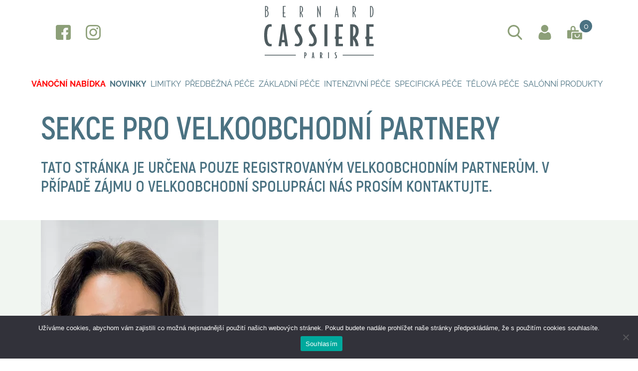

--- FILE ---
content_type: text/html; charset=UTF-8
request_url: https://bcparis.cz/neprihlaseny-chce-do-skryte-sekce/?wcmo_referrer=%2Fprodukt%2Fcamellia-odlicujici-olej-cabin%2F
body_size: 14840
content:
<!DOCTYPE html>
<html lang="cz">
    <head>
        <meta charset="utf-8">
        <meta name="viewport" content="width=device-width, initial-scale=1, shrink-to-fit=no">
        <meta name="format-detection" content="telephone=no">
        <meta name='robots' content='max-image-preview:large' />
	<style>img:is([sizes="auto" i], [sizes^="auto," i]) { contain-intrinsic-size: 3000px 1500px }</style>
	<link rel='dns-prefetch' href='//www.google.com' />
<script type="text/javascript">
/* <![CDATA[ */
window._wpemojiSettings = {"baseUrl":"https:\/\/s.w.org\/images\/core\/emoji\/16.0.1\/72x72\/","ext":".png","svgUrl":"https:\/\/s.w.org\/images\/core\/emoji\/16.0.1\/svg\/","svgExt":".svg","source":{"concatemoji":"https:\/\/bcparis.cz\/wp-includes\/js\/wp-emoji-release.min.js?ver=6.8.3"}};
/*! This file is auto-generated */
!function(s,n){var o,i,e;function c(e){try{var t={supportTests:e,timestamp:(new Date).valueOf()};sessionStorage.setItem(o,JSON.stringify(t))}catch(e){}}function p(e,t,n){e.clearRect(0,0,e.canvas.width,e.canvas.height),e.fillText(t,0,0);var t=new Uint32Array(e.getImageData(0,0,e.canvas.width,e.canvas.height).data),a=(e.clearRect(0,0,e.canvas.width,e.canvas.height),e.fillText(n,0,0),new Uint32Array(e.getImageData(0,0,e.canvas.width,e.canvas.height).data));return t.every(function(e,t){return e===a[t]})}function u(e,t){e.clearRect(0,0,e.canvas.width,e.canvas.height),e.fillText(t,0,0);for(var n=e.getImageData(16,16,1,1),a=0;a<n.data.length;a++)if(0!==n.data[a])return!1;return!0}function f(e,t,n,a){switch(t){case"flag":return n(e,"\ud83c\udff3\ufe0f\u200d\u26a7\ufe0f","\ud83c\udff3\ufe0f\u200b\u26a7\ufe0f")?!1:!n(e,"\ud83c\udde8\ud83c\uddf6","\ud83c\udde8\u200b\ud83c\uddf6")&&!n(e,"\ud83c\udff4\udb40\udc67\udb40\udc62\udb40\udc65\udb40\udc6e\udb40\udc67\udb40\udc7f","\ud83c\udff4\u200b\udb40\udc67\u200b\udb40\udc62\u200b\udb40\udc65\u200b\udb40\udc6e\u200b\udb40\udc67\u200b\udb40\udc7f");case"emoji":return!a(e,"\ud83e\udedf")}return!1}function g(e,t,n,a){var r="undefined"!=typeof WorkerGlobalScope&&self instanceof WorkerGlobalScope?new OffscreenCanvas(300,150):s.createElement("canvas"),o=r.getContext("2d",{willReadFrequently:!0}),i=(o.textBaseline="top",o.font="600 32px Arial",{});return e.forEach(function(e){i[e]=t(o,e,n,a)}),i}function t(e){var t=s.createElement("script");t.src=e,t.defer=!0,s.head.appendChild(t)}"undefined"!=typeof Promise&&(o="wpEmojiSettingsSupports",i=["flag","emoji"],n.supports={everything:!0,everythingExceptFlag:!0},e=new Promise(function(e){s.addEventListener("DOMContentLoaded",e,{once:!0})}),new Promise(function(t){var n=function(){try{var e=JSON.parse(sessionStorage.getItem(o));if("object"==typeof e&&"number"==typeof e.timestamp&&(new Date).valueOf()<e.timestamp+604800&&"object"==typeof e.supportTests)return e.supportTests}catch(e){}return null}();if(!n){if("undefined"!=typeof Worker&&"undefined"!=typeof OffscreenCanvas&&"undefined"!=typeof URL&&URL.createObjectURL&&"undefined"!=typeof Blob)try{var e="postMessage("+g.toString()+"("+[JSON.stringify(i),f.toString(),p.toString(),u.toString()].join(",")+"));",a=new Blob([e],{type:"text/javascript"}),r=new Worker(URL.createObjectURL(a),{name:"wpTestEmojiSupports"});return void(r.onmessage=function(e){c(n=e.data),r.terminate(),t(n)})}catch(e){}c(n=g(i,f,p,u))}t(n)}).then(function(e){for(var t in e)n.supports[t]=e[t],n.supports.everything=n.supports.everything&&n.supports[t],"flag"!==t&&(n.supports.everythingExceptFlag=n.supports.everythingExceptFlag&&n.supports[t]);n.supports.everythingExceptFlag=n.supports.everythingExceptFlag&&!n.supports.flag,n.DOMReady=!1,n.readyCallback=function(){n.DOMReady=!0}}).then(function(){return e}).then(function(){var e;n.supports.everything||(n.readyCallback(),(e=n.source||{}).concatemoji?t(e.concatemoji):e.wpemoji&&e.twemoji&&(t(e.twemoji),t(e.wpemoji)))}))}((window,document),window._wpemojiSettings);
/* ]]> */
</script>
<link rel='stylesheet' id='sgr-css' href='https://bcparis.cz/wp-content/plugins/simple-google-recaptcha/sgr.css?ver=1663347673' type='text/css' media='all' />
<link rel='stylesheet' id='woo-conditional-shipping-blocks-style-css' href='https://bcparis.cz/wp-content/plugins/conditional-shipping-for-woocommerce/frontend/css/woo-conditional-shipping.css?ver=3.6.0.free' type='text/css' media='all' />
<link rel='stylesheet' id='sbi_styles-css' href='https://bcparis.cz/wp-content/plugins/instagram-feed/css/sbi-styles.min.css?ver=6.9.1' type='text/css' media='all' />
<style id='wp-emoji-styles-inline-css' type='text/css'>

	img.wp-smiley, img.emoji {
		display: inline !important;
		border: none !important;
		box-shadow: none !important;
		height: 1em !important;
		width: 1em !important;
		margin: 0 0.07em !important;
		vertical-align: -0.1em !important;
		background: none !important;
		padding: 0 !important;
	}
</style>
<link rel='stylesheet' id='wp-block-library-css' href='https://bcparis.cz/wp-includes/css/dist/block-library/style.min.css?ver=6.8.3' type='text/css' media='all' />
<style id='classic-theme-styles-inline-css' type='text/css'>
/*! This file is auto-generated */
.wp-block-button__link{color:#fff;background-color:#32373c;border-radius:9999px;box-shadow:none;text-decoration:none;padding:calc(.667em + 2px) calc(1.333em + 2px);font-size:1.125em}.wp-block-file__button{background:#32373c;color:#fff;text-decoration:none}
</style>
<style id='global-styles-inline-css' type='text/css'>
:root{--wp--preset--aspect-ratio--square: 1;--wp--preset--aspect-ratio--4-3: 4/3;--wp--preset--aspect-ratio--3-4: 3/4;--wp--preset--aspect-ratio--3-2: 3/2;--wp--preset--aspect-ratio--2-3: 2/3;--wp--preset--aspect-ratio--16-9: 16/9;--wp--preset--aspect-ratio--9-16: 9/16;--wp--preset--color--black: #000000;--wp--preset--color--cyan-bluish-gray: #abb8c3;--wp--preset--color--white: #ffffff;--wp--preset--color--pale-pink: #f78da7;--wp--preset--color--vivid-red: #cf2e2e;--wp--preset--color--luminous-vivid-orange: #ff6900;--wp--preset--color--luminous-vivid-amber: #fcb900;--wp--preset--color--light-green-cyan: #7bdcb5;--wp--preset--color--vivid-green-cyan: #00d084;--wp--preset--color--pale-cyan-blue: #8ed1fc;--wp--preset--color--vivid-cyan-blue: #0693e3;--wp--preset--color--vivid-purple: #9b51e0;--wp--preset--gradient--vivid-cyan-blue-to-vivid-purple: linear-gradient(135deg,rgba(6,147,227,1) 0%,rgb(155,81,224) 100%);--wp--preset--gradient--light-green-cyan-to-vivid-green-cyan: linear-gradient(135deg,rgb(122,220,180) 0%,rgb(0,208,130) 100%);--wp--preset--gradient--luminous-vivid-amber-to-luminous-vivid-orange: linear-gradient(135deg,rgba(252,185,0,1) 0%,rgba(255,105,0,1) 100%);--wp--preset--gradient--luminous-vivid-orange-to-vivid-red: linear-gradient(135deg,rgba(255,105,0,1) 0%,rgb(207,46,46) 100%);--wp--preset--gradient--very-light-gray-to-cyan-bluish-gray: linear-gradient(135deg,rgb(238,238,238) 0%,rgb(169,184,195) 100%);--wp--preset--gradient--cool-to-warm-spectrum: linear-gradient(135deg,rgb(74,234,220) 0%,rgb(151,120,209) 20%,rgb(207,42,186) 40%,rgb(238,44,130) 60%,rgb(251,105,98) 80%,rgb(254,248,76) 100%);--wp--preset--gradient--blush-light-purple: linear-gradient(135deg,rgb(255,206,236) 0%,rgb(152,150,240) 100%);--wp--preset--gradient--blush-bordeaux: linear-gradient(135deg,rgb(254,205,165) 0%,rgb(254,45,45) 50%,rgb(107,0,62) 100%);--wp--preset--gradient--luminous-dusk: linear-gradient(135deg,rgb(255,203,112) 0%,rgb(199,81,192) 50%,rgb(65,88,208) 100%);--wp--preset--gradient--pale-ocean: linear-gradient(135deg,rgb(255,245,203) 0%,rgb(182,227,212) 50%,rgb(51,167,181) 100%);--wp--preset--gradient--electric-grass: linear-gradient(135deg,rgb(202,248,128) 0%,rgb(113,206,126) 100%);--wp--preset--gradient--midnight: linear-gradient(135deg,rgb(2,3,129) 0%,rgb(40,116,252) 100%);--wp--preset--font-size--small: 13px;--wp--preset--font-size--medium: 20px;--wp--preset--font-size--large: 36px;--wp--preset--font-size--x-large: 42px;--wp--preset--spacing--20: 0.44rem;--wp--preset--spacing--30: 0.67rem;--wp--preset--spacing--40: 1rem;--wp--preset--spacing--50: 1.5rem;--wp--preset--spacing--60: 2.25rem;--wp--preset--spacing--70: 3.38rem;--wp--preset--spacing--80: 5.06rem;--wp--preset--shadow--natural: 6px 6px 9px rgba(0, 0, 0, 0.2);--wp--preset--shadow--deep: 12px 12px 50px rgba(0, 0, 0, 0.4);--wp--preset--shadow--sharp: 6px 6px 0px rgba(0, 0, 0, 0.2);--wp--preset--shadow--outlined: 6px 6px 0px -3px rgba(255, 255, 255, 1), 6px 6px rgba(0, 0, 0, 1);--wp--preset--shadow--crisp: 6px 6px 0px rgba(0, 0, 0, 1);}:where(.is-layout-flex){gap: 0.5em;}:where(.is-layout-grid){gap: 0.5em;}body .is-layout-flex{display: flex;}.is-layout-flex{flex-wrap: wrap;align-items: center;}.is-layout-flex > :is(*, div){margin: 0;}body .is-layout-grid{display: grid;}.is-layout-grid > :is(*, div){margin: 0;}:where(.wp-block-columns.is-layout-flex){gap: 2em;}:where(.wp-block-columns.is-layout-grid){gap: 2em;}:where(.wp-block-post-template.is-layout-flex){gap: 1.25em;}:where(.wp-block-post-template.is-layout-grid){gap: 1.25em;}.has-black-color{color: var(--wp--preset--color--black) !important;}.has-cyan-bluish-gray-color{color: var(--wp--preset--color--cyan-bluish-gray) !important;}.has-white-color{color: var(--wp--preset--color--white) !important;}.has-pale-pink-color{color: var(--wp--preset--color--pale-pink) !important;}.has-vivid-red-color{color: var(--wp--preset--color--vivid-red) !important;}.has-luminous-vivid-orange-color{color: var(--wp--preset--color--luminous-vivid-orange) !important;}.has-luminous-vivid-amber-color{color: var(--wp--preset--color--luminous-vivid-amber) !important;}.has-light-green-cyan-color{color: var(--wp--preset--color--light-green-cyan) !important;}.has-vivid-green-cyan-color{color: var(--wp--preset--color--vivid-green-cyan) !important;}.has-pale-cyan-blue-color{color: var(--wp--preset--color--pale-cyan-blue) !important;}.has-vivid-cyan-blue-color{color: var(--wp--preset--color--vivid-cyan-blue) !important;}.has-vivid-purple-color{color: var(--wp--preset--color--vivid-purple) !important;}.has-black-background-color{background-color: var(--wp--preset--color--black) !important;}.has-cyan-bluish-gray-background-color{background-color: var(--wp--preset--color--cyan-bluish-gray) !important;}.has-white-background-color{background-color: var(--wp--preset--color--white) !important;}.has-pale-pink-background-color{background-color: var(--wp--preset--color--pale-pink) !important;}.has-vivid-red-background-color{background-color: var(--wp--preset--color--vivid-red) !important;}.has-luminous-vivid-orange-background-color{background-color: var(--wp--preset--color--luminous-vivid-orange) !important;}.has-luminous-vivid-amber-background-color{background-color: var(--wp--preset--color--luminous-vivid-amber) !important;}.has-light-green-cyan-background-color{background-color: var(--wp--preset--color--light-green-cyan) !important;}.has-vivid-green-cyan-background-color{background-color: var(--wp--preset--color--vivid-green-cyan) !important;}.has-pale-cyan-blue-background-color{background-color: var(--wp--preset--color--pale-cyan-blue) !important;}.has-vivid-cyan-blue-background-color{background-color: var(--wp--preset--color--vivid-cyan-blue) !important;}.has-vivid-purple-background-color{background-color: var(--wp--preset--color--vivid-purple) !important;}.has-black-border-color{border-color: var(--wp--preset--color--black) !important;}.has-cyan-bluish-gray-border-color{border-color: var(--wp--preset--color--cyan-bluish-gray) !important;}.has-white-border-color{border-color: var(--wp--preset--color--white) !important;}.has-pale-pink-border-color{border-color: var(--wp--preset--color--pale-pink) !important;}.has-vivid-red-border-color{border-color: var(--wp--preset--color--vivid-red) !important;}.has-luminous-vivid-orange-border-color{border-color: var(--wp--preset--color--luminous-vivid-orange) !important;}.has-luminous-vivid-amber-border-color{border-color: var(--wp--preset--color--luminous-vivid-amber) !important;}.has-light-green-cyan-border-color{border-color: var(--wp--preset--color--light-green-cyan) !important;}.has-vivid-green-cyan-border-color{border-color: var(--wp--preset--color--vivid-green-cyan) !important;}.has-pale-cyan-blue-border-color{border-color: var(--wp--preset--color--pale-cyan-blue) !important;}.has-vivid-cyan-blue-border-color{border-color: var(--wp--preset--color--vivid-cyan-blue) !important;}.has-vivid-purple-border-color{border-color: var(--wp--preset--color--vivid-purple) !important;}.has-vivid-cyan-blue-to-vivid-purple-gradient-background{background: var(--wp--preset--gradient--vivid-cyan-blue-to-vivid-purple) !important;}.has-light-green-cyan-to-vivid-green-cyan-gradient-background{background: var(--wp--preset--gradient--light-green-cyan-to-vivid-green-cyan) !important;}.has-luminous-vivid-amber-to-luminous-vivid-orange-gradient-background{background: var(--wp--preset--gradient--luminous-vivid-amber-to-luminous-vivid-orange) !important;}.has-luminous-vivid-orange-to-vivid-red-gradient-background{background: var(--wp--preset--gradient--luminous-vivid-orange-to-vivid-red) !important;}.has-very-light-gray-to-cyan-bluish-gray-gradient-background{background: var(--wp--preset--gradient--very-light-gray-to-cyan-bluish-gray) !important;}.has-cool-to-warm-spectrum-gradient-background{background: var(--wp--preset--gradient--cool-to-warm-spectrum) !important;}.has-blush-light-purple-gradient-background{background: var(--wp--preset--gradient--blush-light-purple) !important;}.has-blush-bordeaux-gradient-background{background: var(--wp--preset--gradient--blush-bordeaux) !important;}.has-luminous-dusk-gradient-background{background: var(--wp--preset--gradient--luminous-dusk) !important;}.has-pale-ocean-gradient-background{background: var(--wp--preset--gradient--pale-ocean) !important;}.has-electric-grass-gradient-background{background: var(--wp--preset--gradient--electric-grass) !important;}.has-midnight-gradient-background{background: var(--wp--preset--gradient--midnight) !important;}.has-small-font-size{font-size: var(--wp--preset--font-size--small) !important;}.has-medium-font-size{font-size: var(--wp--preset--font-size--medium) !important;}.has-large-font-size{font-size: var(--wp--preset--font-size--large) !important;}.has-x-large-font-size{font-size: var(--wp--preset--font-size--x-large) !important;}
:where(.wp-block-post-template.is-layout-flex){gap: 1.25em;}:where(.wp-block-post-template.is-layout-grid){gap: 1.25em;}
:where(.wp-block-columns.is-layout-flex){gap: 2em;}:where(.wp-block-columns.is-layout-grid){gap: 2em;}
:root :where(.wp-block-pullquote){font-size: 1.5em;line-height: 1.6;}
</style>
<link rel='stylesheet' id='cookie-notice-front-css' href='https://bcparis.cz/wp-content/plugins/cookie-notice/css/front.min.css?ver=2.5.11' type='text/css' media='all' />
<link rel='stylesheet' id='wpa-css-css' href='https://bcparis.cz/wp-content/plugins/honeypot/includes/css/wpa.css?ver=2.3.04' type='text/css' media='all' />
<link rel='stylesheet' id='wcmo-style-css' href='https://bcparis.cz/wp-content/plugins/woocommerce-members-only/assets/css/wcmo-style.css?ver=2.1.4' type='text/css' media='' />
<link rel='stylesheet' id='woocommerce-layout-css' href='https://bcparis.cz/wp-content/plugins/woocommerce/assets/css/woocommerce-layout.css?ver=10.3.7' type='text/css' media='all' />
<link rel='stylesheet' id='woocommerce-smallscreen-css' href='https://bcparis.cz/wp-content/plugins/woocommerce/assets/css/woocommerce-smallscreen.css?ver=10.3.7' type='text/css' media='only screen and (max-width: 768px)' />
<link rel='stylesheet' id='woocommerce-general-css' href='https://bcparis.cz/wp-content/plugins/woocommerce/assets/css/woocommerce.css?ver=10.3.7' type='text/css' media='all' />
<style id='woocommerce-inline-inline-css' type='text/css'>
.woocommerce form .form-row .required { visibility: visible; }
</style>
<link rel='stylesheet' id='woo_conditional_shipping_css-css' href='https://bcparis.cz/wp-content/plugins/conditional-shipping-for-woocommerce/includes/frontend/../../frontend/css/woo-conditional-shipping.css?ver=3.6.0.free' type='text/css' media='all' />
<link rel='stylesheet' id='brands-styles-css' href='https://bcparis.cz/wp-content/plugins/woocommerce/assets/css/brands.css?ver=10.3.7' type='text/css' media='all' />
<script type="text/javascript" id="sgr-js-extra">
/* <![CDATA[ */
var sgr = {"sgr_site_key":"6LcjK1EaAAAAALXLlNjVXqZMt-ZBK4OgZZS2rRTd"};
/* ]]> */
</script>
<script type="text/javascript" src="https://bcparis.cz/wp-content/plugins/simple-google-recaptcha/sgr.js?ver=1663347673" id="sgr-js"></script>
<script type="text/javascript" src="https://bcparis.cz/wp-includes/js/jquery/jquery.min.js?ver=3.7.1" id="jquery-core-js"></script>
<script type="text/javascript" src="https://bcparis.cz/wp-includes/js/jquery/jquery-migrate.min.js?ver=3.4.1" id="jquery-migrate-js"></script>
<script type="text/javascript" src="https://bcparis.cz/wp-content/plugins/woocommerce/assets/js/jquery-blockui/jquery.blockUI.min.js?ver=2.7.0-wc.10.3.7" id="wc-jquery-blockui-js" defer="defer" data-wp-strategy="defer"></script>
<script type="text/javascript" id="wc-add-to-cart-js-extra">
/* <![CDATA[ */
var wc_add_to_cart_params = {"ajax_url":"\/wp-admin\/admin-ajax.php","wc_ajax_url":"\/?wc-ajax=%%endpoint%%","i18n_view_cart":"Zobrazit ko\u0161\u00edk","cart_url":"https:\/\/bcparis.cz\/kosik\/","is_cart":"","cart_redirect_after_add":"no"};
/* ]]> */
</script>
<script type="text/javascript" src="https://bcparis.cz/wp-content/plugins/woocommerce/assets/js/frontend/add-to-cart.min.js?ver=10.3.7" id="wc-add-to-cart-js" defer="defer" data-wp-strategy="defer"></script>
<script type="text/javascript" src="https://bcparis.cz/wp-content/plugins/woocommerce/assets/js/js-cookie/js.cookie.min.js?ver=2.1.4-wc.10.3.7" id="wc-js-cookie-js" defer="defer" data-wp-strategy="defer"></script>
<script type="text/javascript" id="woocommerce-js-extra">
/* <![CDATA[ */
var woocommerce_params = {"ajax_url":"\/wp-admin\/admin-ajax.php","wc_ajax_url":"\/?wc-ajax=%%endpoint%%","i18n_password_show":"Zobrazit heslo","i18n_password_hide":"Skr\u00fdt heslo"};
/* ]]> */
</script>
<script type="text/javascript" src="https://bcparis.cz/wp-content/plugins/woocommerce/assets/js/frontend/woocommerce.min.js?ver=10.3.7" id="woocommerce-js" defer="defer" data-wp-strategy="defer"></script>
<script type="text/javascript" id="woo-conditional-shipping-js-js-extra">
/* <![CDATA[ */
var conditional_shipping_settings = {"trigger_fields":[]};
/* ]]> */
</script>
<script type="text/javascript" src="https://bcparis.cz/wp-content/plugins/conditional-shipping-for-woocommerce/includes/frontend/../../frontend/js/woo-conditional-shipping.js?ver=3.6.0.free" id="woo-conditional-shipping-js-js"></script>
<script type="text/javascript" id="ajax-script-js-extra">
/* <![CDATA[ */
var my_ajax_object = {"ajax_url":"https:\/\/bcparis.cz\/wp-admin\/admin-ajax.php","ajax_nonce":"a11a569350"};
/* ]]> */
</script>
<script type="text/javascript" src="https://bcparis.cz/wp-content/themes/bernard/assets/js/registration.js?ver=6.8.3" id="ajax-script-js"></script>
<link rel="https://api.w.org/" href="https://bcparis.cz/wp-json/" /><link rel="alternate" title="JSON" type="application/json" href="https://bcparis.cz/wp-json/wp/v2/pages/3733" /><link rel="EditURI" type="application/rsd+xml" title="RSD" href="https://bcparis.cz/xmlrpc.php?rsd" />
<meta name="generator" content="WordPress 6.8.3" />
<meta name="generator" content="WooCommerce 10.3.7" />
<link rel="canonical" href="https://bcparis.cz/neprihlaseny-chce-do-skryte-sekce/" />
<link rel='shortlink' href='https://bcparis.cz/?p=3733' />
<link rel="alternate" title="oEmbed (JSON)" type="application/json+oembed" href="https://bcparis.cz/wp-json/oembed/1.0/embed?url=https%3A%2F%2Fbcparis.cz%2Fneprihlaseny-chce-do-skryte-sekce%2F" />
<link rel="alternate" title="oEmbed (XML)" type="text/xml+oembed" href="https://bcparis.cz/wp-json/oembed/1.0/embed?url=https%3A%2F%2Fbcparis.cz%2Fneprihlaseny-chce-do-skryte-sekce%2F&#038;format=xml" />
	<noscript><style>.woocommerce-product-gallery{ opacity: 1 !important; }</style></noscript>
	<link rel="icon" href="https://bcparis.cz/wp-content/uploads/2020/11/logo-bcp.svg" sizes="32x32" />
<link rel="icon" href="https://bcparis.cz/wp-content/uploads/2020/11/logo-bcp.svg" sizes="192x192" />
<link rel="apple-touch-icon" href="https://bcparis.cz/wp-content/uploads/2020/11/logo-bcp.svg" />
<meta name="msapplication-TileImage" content="https://bcparis.cz/wp-content/uploads/2020/11/logo-bcp.svg" />
		<style type="text/css" id="wp-custom-css">
			.reward-confirm-btn {
    background-color: #555;
    color: white;
    padding: 8px 16px;
    border: none;
    border-radius: 4px;
    font-weight: bold;
    cursor: pointer;
}

.reward-confirm-btn:hover {
    background-color: #333;
}
.menu-item a[href*="vanocni-nabidka"] {
  color: red !important;
  font-weight: 700 !important;
}

.menu-item a[href*="vanocni-nabidka"]:hover {
  color: #b30000 !important; /* tmavší červená po najetí */
}
		</style>
		        <link rel="stylesheet" href="https://bcparis.cz/wp-content/themes/bernard/assets/css/bootstrap.min.css">
        <link rel="stylesheet" href="https://bcparis.cz/wp-content/themes/bernard/assets/css/lightbox.css">
        <link rel="stylesheet" href="https://bcparis.cz/wp-content/themes/bernard/assets/css/swiper.css">
        <link rel="stylesheet" href="https://bcparis.cz/wp-content/themes/bernard/assets/css/main.css?a=47">
        <title> &raquo; Sekce pro velkoobchodní partnery</title>
		<!-- Global site tag (gtag.js) - Google Analytics -->
		<script async src="https://www.googletagmanager.com/gtag/js?id=UA-175649731-1"></script>
		<script>
		  window.dataLayer = window.dataLayer || [];
		  function gtag(){dataLayer.push(arguments);}
		  gtag('js', new Date());

		  gtag('config', 'G-PWBC4MRFPC');
		</script>
    </head>
    <body>
        <header>
            <div class="container-fluid">
                <div class="row">
                    <div class="col-md-3 order-1 order-lg-0  col-4 social-icons d-flex justify-content-center align-items-center">
                        <a href="https://www.facebook.com/bcparisCZ" target="_blank"><svg version="1.1" id="Capa_1" xmlns="http://www.w3.org/2000/svg" xmlns:xlink="http://www.w3.org/1999/xlink" x="0px" y="0px"	 viewBox="0 0 512 512" style="enable-background:new 0 0 512 512;" xml:space="preserve"><path  d="M448,0H64C28.704,0,0,28.704,0,64v384c0,35.296,28.704,64,64,64h384c35.296,0,64-28.704,64-64V64	C512,28.704,483.296,0,448,0z"/><path style="fill:#FAFAFA;" d="M432,256h-80v-64c0-17.664,14.336-16,32-16h32V96h-64l0,0c-53.024,0-96,42.976-96,96v64h-64v80h64	v176h96V336h48L432,256z"/><g></g><g></g><g></g><g></g><g></g><g></g><g></g><g></g><g></g><g></g><g></g><g></g><g></g><g></g><g></g></svg></a>
                        <a href="https://www.instagram.com/bc_paris_cz/" target="_blank"><svg height="511pt" viewBox="0 0 511 511.9" width="511pt" xmlns="http://www.w3.org/2000/svg"><path d="m510.949219 150.5c-1.199219-27.199219-5.597657-45.898438-11.898438-62.101562-6.5-17.199219-16.5-32.597657-29.601562-45.398438-12.800781-13-28.300781-23.101562-45.300781-29.5-16.296876-6.300781-34.898438-10.699219-62.097657-11.898438-27.402343-1.300781-36.101562-1.601562-105.601562-1.601562s-78.199219.300781-105.5 1.5c-27.199219 1.199219-45.898438 5.601562-62.097657 11.898438-17.203124 6.5-32.601562 16.5-45.402343 29.601562-13 12.800781-23.097657 28.300781-29.5 45.300781-6.300781 16.300781-10.699219 34.898438-11.898438 62.097657-1.300781 27.402343-1.601562 36.101562-1.601562 105.601562s.300781 78.199219 1.5 105.5c1.199219 27.199219 5.601562 45.898438 11.902343 62.101562 6.5 17.199219 16.597657 32.597657 29.597657 45.398438 12.800781 13 28.300781 23.101562 45.300781 29.5 16.300781 6.300781 34.898438 10.699219 62.101562 11.898438 27.296876 1.203124 36 1.5 105.5 1.5s78.199219-.296876 105.5-1.5c27.199219-1.199219 45.898438-5.597657 62.097657-11.898438 34.402343-13.300781 61.601562-40.5 74.902343-74.898438 6.296876-16.300781 10.699219-34.902343 11.898438-62.101562 1.199219-27.300781 1.5-36 1.5-105.5s-.101562-78.199219-1.300781-105.5zm-46.097657 209c-1.101562 25-5.300781 38.5-8.800781 47.5-8.601562 22.300781-26.300781 40-48.601562 48.601562-9 3.5-22.597657 7.699219-47.5 8.796876-27 1.203124-35.097657 1.5-103.398438 1.5s-76.5-.296876-103.402343-1.5c-25-1.097657-38.5-5.296876-47.5-8.796876-11.097657-4.101562-21.199219-10.601562-29.398438-19.101562-8.5-8.300781-15-18.300781-19.101562-29.398438-3.5-9-7.699219-22.601562-8.796876-47.5-1.203124-27-1.5-35.101562-1.5-103.402343s.296876-76.5 1.5-103.398438c1.097657-25 5.296876-38.5 8.796876-47.5 4.101562-11.101562 10.601562-21.199219 19.203124-29.402343 8.296876-8.5 18.296876-15 29.398438-19.097657 9-3.5 22.601562-7.699219 47.5-8.800781 27-1.199219 35.101562-1.5 103.398438-1.5 68.402343 0 76.5.300781 103.402343 1.5 25 1.101562 38.5 5.300781 47.5 8.800781 11.097657 4.097657 21.199219 10.597657 29.398438 19.097657 8.5 8.300781 15 18.300781 19.101562 29.402343 3.5 9 7.699219 22.597657 8.800781 47.5 1.199219 27 1.5 35.097657 1.5 103.398438s-.300781 76.300781-1.5 103.300781zm0 0"/><path d="m256.449219 124.5c-72.597657 0-131.5 58.898438-131.5 131.5s58.902343 131.5 131.5 131.5c72.601562 0 131.5-58.898438 131.5-131.5s-58.898438-131.5-131.5-131.5zm0 216.800781c-47.097657 0-85.300781-38.199219-85.300781-85.300781s38.203124-85.300781 85.300781-85.300781c47.101562 0 85.300781 38.199219 85.300781 85.300781s-38.199219 85.300781-85.300781 85.300781zm0 0"/><path d="m423.851562 119.300781c0 16.953125-13.746093 30.699219-30.703124 30.699219-16.953126 0-30.699219-13.746094-30.699219-30.699219 0-16.957031 13.746093-30.699219 30.699219-30.699219 16.957031 0 30.703124 13.742188 30.703124 30.699219zm0 0"/></svg></a>
                    </div>
                    <div class="col-md-6 order-0 order-lg-1 col-12 d-flex justify-content-center">
                        <div class="logo"><a href="https://bcparis.cz"><img src="https://bcparis.cz/wp-content/uploads/2020/11/logo-bcp.svg"></a></div> 
                    </div>
                    <div class="col-md-3 col-6 order-lg-2 order-2 ikonky-menu d-flex justify-content-center align-items-center">
                        <a class="icon-search"><svg version="1.1" id="Capa_1" xmlns="http://www.w3.org/2000/svg" xmlns:xlink="http://www.w3.org/1999/xlink" x="0px" y="0px"	 viewBox="0 0 56.966 56.966" style="enable-background:new 0 0 56.966 56.966;" xml:space="preserve"><path d="M55.146,51.887L41.588,37.786c3.486-4.144,5.396-9.358,5.396-14.786c0-12.682-10.318-23-23-23s-23,10.318-23,23	s10.318,23,23,23c4.761,0,9.298-1.436,13.177-4.162l13.661,14.208c0.571,0.593,1.339,0.92,2.162,0.92	c0.779,0,1.518-0.297,2.079-0.837C56.255,54.982,56.293,53.08,55.146,51.887z M23.984,6c9.374,0,17,7.626,17,17s-7.626,17-17,17	s-17-7.626-17-17S14.61,6,23.984,6z"/><g></g><g></g><g></g><g></g><g></g><g></g><g></g><g></g><g></g><g></g><g></g><g></g><g></g><g></g><g></g></svg></a>
                        <a href="https://bcparis.cz/muj-ucet/"><svg viewBox="-42 0 512 512.002" xmlns="http://www.w3.org/2000/svg"><path d="m210.351562 246.632812c33.882813 0 63.222657-12.152343 87.195313-36.128906 23.972656-23.972656 36.125-53.304687 36.125-87.191406 0-33.875-12.152344-63.210938-36.128906-87.191406-23.976563-23.96875-53.3125-36.121094-87.191407-36.121094-33.886718 0-63.21875 12.152344-87.191406 36.125s-36.128906 53.308594-36.128906 87.1875c0 33.886719 12.15625 63.222656 36.132812 87.195312 23.976563 23.96875 53.3125 36.125 87.1875 36.125zm0 0"/><path d="m426.128906 393.703125c-.691406-9.976563-2.089844-20.859375-4.148437-32.351563-2.078125-11.578124-4.753907-22.523437-7.957031-32.527343-3.308594-10.339844-7.808594-20.550781-13.371094-30.335938-5.773438-10.15625-12.554688-19-20.164063-26.277343-7.957031-7.613282-17.699219-13.734376-28.964843-18.199219-11.226563-4.441407-23.667969-6.691407-36.976563-6.691407-5.226563 0-10.28125 2.144532-20.042969 8.5-6.007812 3.917969-13.035156 8.449219-20.878906 13.460938-6.707031 4.273438-15.792969 8.277344-27.015625 11.902344-10.949219 3.542968-22.066406 5.339844-33.039063 5.339844-10.972656 0-22.085937-1.796876-33.046874-5.339844-11.210938-3.621094-20.296876-7.625-26.996094-11.898438-7.769532-4.964844-14.800782-9.496094-20.898438-13.46875-9.75-6.355468-14.808594-8.5-20.035156-8.5-13.3125 0-25.75 2.253906-36.972656 6.699219-11.257813 4.457031-21.003906 10.578125-28.96875 18.199219-7.605469 7.28125-14.390625 16.121094-20.15625 26.273437-5.558594 9.785157-10.058594 19.992188-13.371094 30.339844-3.199219 10.003906-5.875 20.945313-7.953125 32.523437-2.058594 11.476563-3.457031 22.363282-4.148437 32.363282-.679688 9.796875-1.023438 19.964844-1.023438 30.234375 0 26.726562 8.496094 48.363281 25.25 64.320312 16.546875 15.746094 38.441406 23.734375 65.066406 23.734375h246.53125c26.625 0 48.511719-7.984375 65.0625-23.734375 16.757813-15.945312 25.253906-37.585937 25.253906-64.324219-.003906-10.316406-.351562-20.492187-1.035156-30.242187zm0 0"/></svg></a>
                        <a class="cart-icon" href="https://bcparis.cz/kosik/" ><svg xmlns="http://www.w3.org/2000/svg" width="27" height="24" viewBox="0 0 27 24"><defs><style>.a{fill:#8c9f78;}</style></defs><path class="a" d="M21-10.5V-12a1.5,1.5,0,0,0-1.5-1.5H15v-3A4.5,4.5,0,0,0,10.5-21,4.5,4.5,0,0,0,6-16.5v3H1.5A1.5,1.5,0,0,0,0-12V0A1.5,1.5,0,0,0,1.5,1.5h6V-9A1.5,1.5,0,0,1,9-10.5Zm-12.75-6a2.251,2.251,0,0,1,2.25-2.25,2.251,2.251,0,0,1,2.25,2.25v3H8.25ZM25.5-9h-15A1.5,1.5,0,0,0,9-7.5v9A1.5,1.5,0,0,0,10.5,3h15A1.5,1.5,0,0,0,27,1.5v-9A1.5,1.5,0,0,0,25.5-9Zm-3,4.5A4.508,4.508,0,0,1,17.994,0a4.474,4.474,0,0,1-.586-.038A4.605,4.605,0,0,1,13.5-4.657v-.968A.375.375,0,0,1,13.875-6h.75A.375.375,0,0,1,15-5.625v.992a3.091,3.091,0,0,0,2.7,3.119q.147.015.3.015a3,3,0,0,0,3-3V-5.625A.375.375,0,0,1,21.375-6h.75a.375.375,0,0,1,.375.375Z" transform="translate(0 21)"/></svg><span  class="cart_contents_count">0</span></a> 
                        <div id="search-div">
                            
  <form role="search" method="get" class="searchform" id="searchform" action="https://bcparis.cz/">
    <div class="d-flex">
      <input id="s" type="search" class="search-field" placeholder="Hledej..." value="" name="s" title="Vyhledávání" />
      <input type="hidden" name="post_type" value="product" />
      <button type="submit" id="searchsubmit" value="Hledat" ><svg version="1.1" id="Capa_1" xmlns="http://www.w3.org/2000/svg" xmlns:xlink="http://www.w3.org/1999/xlink" x="0px" y="0px"	 viewBox="0 0 56.966 56.966" style="enable-background:new 0 0 56.966 56.966;" xml:space="preserve"><path d="M55.146,51.887L41.588,37.786c3.486-4.144,5.396-9.358,5.396-14.786c0-12.682-10.318-23-23-23s-23,10.318-23,23	s10.318,23,23,23c4.761,0,9.298-1.436,13.177-4.162l13.661,14.208c0.571,0.593,1.339,0.92,2.162,0.92	c0.779,0,1.518-0.297,2.079-0.837C56.255,54.982,56.293,53.08,55.146,51.887z M23.984,6c9.374,0,17,7.626,17,17s-7.626,17-17,17	s-17-7.626-17-17S14.61,6,23.984,6z"/><g></g><g></g><g></g><g></g><g></g><g></g><g></g><g></g><g></g><g></g><g></g><g></g><g></g><g></g><g></g></svg></button>
      <i class="search-close"><svg version="1.1" id="Layer_1" xmlns="http://www.w3.org/2000/svg" xmlns:xlink="http://www.w3.org/1999/xlink" x="0px" y="0px"	 viewBox="0 0 492 492" style="enable-background:new 0 0 492 492;" xml:space="preserve"><g>	<g>		<path d="M300.188,246L484.14,62.04c5.06-5.064,7.852-11.82,7.86-19.024c0-7.208-2.792-13.972-7.86-19.028L468.02,7.872			c-5.068-5.076-11.824-7.856-19.036-7.856c-7.2,0-13.956,2.78-19.024,7.856L246.008,191.82L62.048,7.872		c-5.06-5.076-11.82-7.856-19.028-7.856c-7.2,0-13.96,2.78-19.02,7.856L7.872,23.988c-10.496,10.496-10.496,27.568,0,38.052			L191.828,246L7.872,429.952c-5.064,5.072-7.852,11.828-7.852,19.032c0,7.204,2.788,13.96,7.852,19.028l16.124,16.116	c5.06,5.072,11.824,7.856,19.02,7.856c7.208,0,13.968-2.784,19.028-7.856l183.96-183.952l183.952,183.952			c5.068,5.072,11.824,7.856,19.024,7.856h0.008c7.204,0,13.96-2.784,19.028-7.856l16.12-16.116			c5.06-5.064,7.852-11.824,7.852-19.028c0-7.204-2.792-13.96-7.852-19.028L300.188,246z"/>	</g></g><g></g><g></g><g></g><g></g><g></g><g></g><g></g><g></g><g></g><g></g><g></g><g></g><g></g><g></g><g></g></svg></i>
    </div>
</form>

                        </div>
                    </div>
                    <div class="col-2 col-md-12 order-3 d-flex justify-content-center align-items-center">
                        <i class="hamburger-menu"><svg xmlns="http://www.w3.org/2000/svg" width="24" height="24" viewBox="0 0 24 24"><path d="M24 6h-24v-4h24v4zm0 4h-24v4h24v-4zm0 8h-24v4h24v-4z"/></svg></i>
                        <nav class="navbar">
                            <ul id="menu-hlavni-menu" class="navbar-nav "><li id="menu-item-9433" class="menu-item menu-item-type-custom menu-item-object-custom menu-item-9433 nav-item "><a href="https://bcparis.cz/kategorie-produktu/vanocni-nabidka/">Vánoční nabídka</a></li>
<li id="menu-item-6957" class="menu-item menu-item-type-taxonomy menu-item-object-product_cat menu-item-6957 nav-item "><a href="https://bcparis.cz/kategorie-produktu/novinky/"><B>Novinky</B></a></li>
<li id="menu-item-1516" class="menu-item menu-item-type-custom menu-item-object-custom menu-item-1516 nav-item "><a href="https://bcparis.cz/kategorie-produktu/limitovana-nabidka/">Limitky</a></li>
<li id="menu-item-1515" class="menu-item menu-item-type-custom menu-item-object-custom menu-item-1515 nav-item "><a href="https://bcparis.cz/kategorie-produktu/predbezna-pece/">Předběžná péče</a></li>
<li id="menu-item-1240" class="menu-item menu-item-type-custom menu-item-object-custom menu-item-1240 nav-item "><a href="https://bcparis.cz/kategorie-produktu/zakladni-pece/">Základní péče</a></li>
<li id="menu-item-1233" class="menu-item menu-item-type-custom menu-item-object-custom menu-item-1233 nav-item "><a href="https://bcparis.cz/kategorie-produktu/intenzivni-pece/">Intenzivní péče</a></li>
<li id="menu-item-1517" class="menu-item menu-item-type-custom menu-item-object-custom menu-item-1517 nav-item "><a href="https://bcparis.cz/kategorie-produktu/specificka-pece/">Specifická péče</a></li>
<li id="menu-item-1518" class="menu-item menu-item-type-custom menu-item-object-custom menu-item-1518 nav-item "><a href="https://bcparis.cz/kategorie-produktu/telova-pece/">Tělová péče</a></li>
<li id="menu-item-1519" class="menu-item menu-item-type-custom menu-item-object-custom menu-item-1519 nav-item "><a href="https://bcparis.cz/kategorie-produktu/salonni-produkty-a-vybaveni/">Salónní produkty</a></li>
</ul>                            <i class="hambuerger-menu-close"><svg xmlns="http://www.w3.org/2000/svg" width="24" height="24" viewBox="0 0 24 24"><path d="M24 20.188l-8.315-8.209 8.2-8.282-3.697-3.697-8.212 8.318-8.31-8.203-3.666 3.666 8.321 8.24-8.206 8.313 3.666 3.666 8.237-8.318 8.285 8.203z"/></svg></i>
                        </nav>
                     </div>
                </div>
            </div>
        </header>
 <style>
header{
    position: relative;
}
</style>

    <div class="container  page">

        <div class="row">
            <div class="col-12 "><h1>Sekce pro velkoobchodní partnery</h1></div>
            <div class="col-12 ">
                <h2>Tato stránka je určena pouze registrovaným velkoobchodním partnerům. V případě zájmu o velkoobchodní spolupráci nás prosím kontaktujte.</h2>
            </div>
        </div>
    </div>


<section class="dotaznik-bg">
    <div class="container footer-dotaznik">
        <div class="row">
            <div class="col-12 col-lg-4 d-flex justify-content-center  align-items-end">
                <img style="height: 100%;object-fit: cover;" src="/wp-content/uploads/2022/04/Katka-Koncalopva.jpg" alt="Katka-kontakt">
            </div>
            <div class="col-12 col-lg-8 d-flex justify-content-center flex-column" style="position:relative">
				<h2>Potřebujete poradit s péčí </br> o pleť?</h2>
                <div class="d-flex align-items-center flex-column flex-md-row" style="margin:20px 0">
                    <p>Stačí odpovědět na několik otázek</p>
                    <button id="dotaznik">Náš dotazník</button>    
                </div>
                <div class="d-flex flex-md-row flex-column align-items-center">
                    <div class="meno">Kateřina Končalová <span>Výhradní distributor pro ČR</span></div>
                    <div> <a href="tel:+420774844669">+420 774 844 669</a></a></div>
                </div>
                <div class="meno"><span>Beauty Care s.r.o</span></div>
                <div class="list-right"><img src="https://bcparis.cz/wp-content/themes/bernard/assets/images/list.png"></div>
            </div>
        </div>
    </div>
    <footer>
        <div class="container">
            <div class="row">
                <div class="col-12 col-md-6 col-lg-3 d-flex flex-column  align-items-center justify-content-center">
                    <img src=" https://bcparis.cz/wp-content/uploads/2020/11/logo-bcp.svg" alt="">
                    <img src=" https://bcparis.cz/wp-content/uploads/2020/12/kapky@2x.png" alt="">
                </div>
                <div class="col-12 col-md-6 col-lg-3">
                    <h2>O společnosti </h2>
                    <ul id="menu-o-spolecnosti" class="navbar-nav "><li id="menu-item-1858" class="menu-item menu-item-type-post_type menu-item-object-page menu-item-1858"><a href="https://bcparis.cz/o-nas/">O nás</a></li>
<li id="menu-item-1857" class="menu-item menu-item-type-post_type menu-item-object-page menu-item-1857"><a href="https://bcparis.cz/pro-profesionaly/">Pro profesionály</a></li>
<li id="menu-item-4818" class="menu-item menu-item-type-post_type menu-item-object-page menu-item-4818"><a href="https://bcparis.cz/skoleni-a-seminare/">Školení a semináře</a></li>
<li id="menu-item-1856" class="menu-item menu-item-type-post_type menu-item-object-page menu-item-1856"><a href="https://bcparis.cz/salony/">Salony</a></li>
<li id="menu-item-1855" class="menu-item menu-item-type-post_type menu-item-object-page menu-item-1855"><a href="https://bcparis.cz/tipy-pro-peci-o-plet/">Tipy pro péči o pleť</a></li>
<li id="menu-item-1854" class="menu-item menu-item-type-post_type menu-item-object-page menu-item-1854"><a href="https://bcparis.cz/kontakt/">Kontakt</a></li>
</ul>                </div>
                <div class="col-12 col-md-6 col-lg-3">
                    <h2>Produktové řady</h2>
                    <ul id="menu-produktove-rady" class="navbar-nav "><li id="menu-item-1833" class="menu-item menu-item-type-custom menu-item-object-custom menu-item-1833"><a href="https://bcparis.cz/kategorie-produktu/limitovana-nabidka">Limitky</a></li>
<li id="menu-item-1827" class="menu-item menu-item-type-custom menu-item-object-custom menu-item-1827"><a href="https://bcparis.cz/kategorie-produktu/predbezna-pece">Předběžná péče</a></li>
<li id="menu-item-1828" class="menu-item menu-item-type-custom menu-item-object-custom menu-item-1828"><a href="https://bcparis.cz/kategorie-produktu/zakladni-pece">Základní péče</a></li>
<li id="menu-item-1829" class="menu-item menu-item-type-custom menu-item-object-custom menu-item-1829"><a href="https://bcparis.cz/kategorie-produktu/intenzivni-pece">Intenzivní péče</a></li>
<li id="menu-item-1830" class="menu-item menu-item-type-custom menu-item-object-custom menu-item-1830"><a href="https://bcparis.cz/kategorie-produktu/specificka-pece">Specifická péče</a></li>
<li id="menu-item-1831" class="menu-item menu-item-type-custom menu-item-object-custom menu-item-1831"><a href="https://bcparis.cz/kategorie-produktu/telova-pece">Tělová péče</a></li>
<li id="menu-item-1832" class="menu-item menu-item-type-custom menu-item-object-custom menu-item-1832"><a href="https://bcparis.cz/kategorie-produktu/salonni-produkty-a-vybaveni">Salónní produkty a vybavení</a></li>
</ul>                </div>  
                <div class="col-12 col-md-6 col-lg-3">
                    <h2>Nakupování</h2>
                    <ul id="menu-nakupovani" class="navbar-nav "><li id="menu-item-1868" class="menu-item menu-item-type-post_type menu-item-object-page menu-item-1868"><a href="https://bcparis.cz/doprava/">Doprava</a></li>
<li id="menu-item-1867" class="menu-item menu-item-type-custom menu-item-object-custom menu-item-1867"><a href="https://bcparis.cz/muj-ucet/">Můj účet / registrace</a></li>
<li id="menu-item-2430" class="menu-item menu-item-type-post_type menu-item-object-page menu-item-2430"><a href="https://bcparis.cz/podminky-souteze/">Podmínky soutěže</a></li>
<li id="menu-item-1878" class="menu-item menu-item-type-post_type menu-item-object-page menu-item-1878"><a href="https://bcparis.cz/obchodni-podminky/">Obchodní podmínky</a></li>
<li id="menu-item-1877" class="menu-item menu-item-type-post_type menu-item-object-page menu-item-1877"><a href="https://bcparis.cz/reklamacni-rad/">Reklamační podmínky</a></li>
<li id="menu-item-1872" class="menu-item menu-item-type-post_type menu-item-object-page menu-item-privacy-policy menu-item-1872"><a rel="privacy-policy" href="https://bcparis.cz/zpracovani-osobnich-udaju/">Zpracování osobních údajů</a></li>
</ul>                    <div class="social-footer">
                        <a href="https://www.facebook.com/bcparisCZ" target="_blank"><svg version="1.1" id="Capa_1" xmlns="http://www.w3.org/2000/svg" xmlns:xlink="http://www.w3.org/1999/xlink" x="0px" y="0px"	 viewBox="0 0 512 512" style="enable-background:new 0 0 512 512;" xml:space="preserve"><path  d="M448,0H64C28.704,0,0,28.704,0,64v384c0,35.296,28.704,64,64,64h384c35.296,0,64-28.704,64-64V64	C512,28.704,483.296,0,448,0z"/><path style="fill:#FAFAFA;" d="M432,256h-80v-64c0-17.664,14.336-16,32-16h32V96h-64l0,0c-53.024,0-96,42.976-96,96v64h-64v80h64	v176h96V336h48L432,256z"/><g></g><g></g><g></g><g></g><g></g><g></g><g></g><g></g><g></g><g></g><g></g><g></g><g></g><g></g><g></g></svg></a>
                        <a href="https://www.instagram.com/bc_paris_cz/" target="_blank"><svg height="511pt" viewBox="0 0 511 511.9" width="511pt" xmlns="http://www.w3.org/2000/svg"><path d="m510.949219 150.5c-1.199219-27.199219-5.597657-45.898438-11.898438-62.101562-6.5-17.199219-16.5-32.597657-29.601562-45.398438-12.800781-13-28.300781-23.101562-45.300781-29.5-16.296876-6.300781-34.898438-10.699219-62.097657-11.898438-27.402343-1.300781-36.101562-1.601562-105.601562-1.601562s-78.199219.300781-105.5 1.5c-27.199219 1.199219-45.898438 5.601562-62.097657 11.898438-17.203124 6.5-32.601562 16.5-45.402343 29.601562-13 12.800781-23.097657 28.300781-29.5 45.300781-6.300781 16.300781-10.699219 34.898438-11.898438 62.097657-1.300781 27.402343-1.601562 36.101562-1.601562 105.601562s.300781 78.199219 1.5 105.5c1.199219 27.199219 5.601562 45.898438 11.902343 62.101562 6.5 17.199219 16.597657 32.597657 29.597657 45.398438 12.800781 13 28.300781 23.101562 45.300781 29.5 16.300781 6.300781 34.898438 10.699219 62.101562 11.898438 27.296876 1.203124 36 1.5 105.5 1.5s78.199219-.296876 105.5-1.5c27.199219-1.199219 45.898438-5.597657 62.097657-11.898438 34.402343-13.300781 61.601562-40.5 74.902343-74.898438 6.296876-16.300781 10.699219-34.902343 11.898438-62.101562 1.199219-27.300781 1.5-36 1.5-105.5s-.101562-78.199219-1.300781-105.5zm-46.097657 209c-1.101562 25-5.300781 38.5-8.800781 47.5-8.601562 22.300781-26.300781 40-48.601562 48.601562-9 3.5-22.597657 7.699219-47.5 8.796876-27 1.203124-35.097657 1.5-103.398438 1.5s-76.5-.296876-103.402343-1.5c-25-1.097657-38.5-5.296876-47.5-8.796876-11.097657-4.101562-21.199219-10.601562-29.398438-19.101562-8.5-8.300781-15-18.300781-19.101562-29.398438-3.5-9-7.699219-22.601562-8.796876-47.5-1.203124-27-1.5-35.101562-1.5-103.402343s.296876-76.5 1.5-103.398438c1.097657-25 5.296876-38.5 8.796876-47.5 4.101562-11.101562 10.601562-21.199219 19.203124-29.402343 8.296876-8.5 18.296876-15 29.398438-19.097657 9-3.5 22.601562-7.699219 47.5-8.800781 27-1.199219 35.101562-1.5 103.398438-1.5 68.402343 0 76.5.300781 103.402343 1.5 25 1.101562 38.5 5.300781 47.5 8.800781 11.097657 4.097657 21.199219 10.597657 29.398438 19.097657 8.5 8.300781 15 18.300781 19.101562 29.402343 3.5 9 7.699219 22.597657 8.800781 47.5 1.199219 27 1.5 35.097657 1.5 103.398438s-.300781 76.300781-1.5 103.300781zm0 0"/><path d="m256.449219 124.5c-72.597657 0-131.5 58.898438-131.5 131.5s58.902343 131.5 131.5 131.5c72.601562 0 131.5-58.898438 131.5-131.5s-58.898438-131.5-131.5-131.5zm0 216.800781c-47.097657 0-85.300781-38.199219-85.300781-85.300781s38.203124-85.300781 85.300781-85.300781c47.101562 0 85.300781 38.199219 85.300781 85.300781s-38.199219 85.300781-85.300781 85.300781zm0 0"/><path d="m423.851562 119.300781c0 16.953125-13.746093 30.699219-30.703124 30.699219-16.953126 0-30.699219-13.746094-30.699219-30.699219 0-16.957031 13.746093-30.699219 30.699219-30.699219 16.957031 0 30.703124 13.742188 30.703124 30.699219zm0 0"/></svg></a>
                    </div>
                </div>     
            </div>
        </div>
    </footer>
</section>

<section class="copyright-footer">
    <div class="container">
        <div class="row align-items-center justify-content-md-between py-3">            
            <div class="col-md-6">              
                <div class="text-center text-md-left ">2026 © Bernard Cassiere Paris – Všechna práva vyhrazena </div>              
            </div>            
            <div class="col-md-6">              
                <div class="text-center text-md-right text-muted ">Webdesign:                 
                    <a href="#" target="_blank">Yellow Faktory</a>              
                </div>            
            </div>
        </div>
    </div>
</section> 


<div id="dotaznik-modal" data-formId="2bdb318121">
    <div class="container">
        <div class="row">
            <div class="col-12 d-flex justify-content-end">
                <i id="close-dozanik"><svg version="1.1" id="Layer_1" xmlns="http://www.w3.org/2000/svg" xmlns:xlink="http://www.w3.org/1999/xlink" x="0px" y="0px"	 viewBox="0 0 492 492" style="enable-background:new 0 0 492 492;" xml:space="preserve"><g>	<g>		<path d="M300.188,246L484.14,62.04c5.06-5.064,7.852-11.82,7.86-19.024c0-7.208-2.792-13.972-7.86-19.028L468.02,7.872			c-5.068-5.076-11.824-7.856-19.036-7.856c-7.2,0-13.956,2.78-19.024,7.856L246.008,191.82L62.048,7.872		c-5.06-5.076-11.82-7.856-19.028-7.856c-7.2,0-13.96,2.78-19.02,7.856L7.872,23.988c-10.496,10.496-10.496,27.568,0,38.052			L191.828,246L7.872,429.952c-5.064,5.072-7.852,11.828-7.852,19.032c0,7.204,2.788,13.96,7.852,19.028l16.124,16.116	c5.06,5.072,11.824,7.856,19.02,7.856c7.208,0,13.968-2.784,19.028-7.856l183.96-183.952l183.952,183.952			c5.068,5.072,11.824,7.856,19.024,7.856h0.008c7.204,0,13.96-2.784,19.028-7.856l16.12-16.116			c5.06-5.064,7.852-11.824,7.852-19.028c0-7.204-2.792-13.96-7.852-19.028L300.188,246z"/>	</g></g><g></g><g></g><g></g><g></g><g></g><g></g><g></g><g></g><g></g><g></g><g></g><g></g><g></g><g></g><g></g></svg></i>
            </div>
            <div class="col-12">
                <h2>Dotazník péče o pleť</h2>
                <p>Abychom Vám mohli doporučit opravdu cílenou péči Bernard Cassiere, velmi nám pomůže vyplnění následujícího dotazníku.</p>
            </div>
            <div class="col-12">
                <p class="bod">1. Vaši pleť byste zařadil/a do kategorie</p>
                <select name="zaradenie_do_kategorie" id="zaradenie_do_kategorie" style="width: 100%;">
                    <option value="Má pleť je spíše suchá (téměř neviditelné póry, může být citlivější a reagovat na chlad začervenáním v oblasti tváří)">Má pleť je spíše suchá (téměř neviditelné póry, může být citlivější a reagovat na chlad začervenáním v oblasti tváří)</option>
                    <option value="Má pleť je spíše smíšená sušší (tváře), ale mastnější v T-zóně (rozšířené póry, občas se leskne)">Má pleť je spíše smíšená sušší (tváře), ale mastnější v T-zóně (rozšířené póry, občas se leskne)</option>
                    <option value="Má pleť je spíše mastnější (rozšířené póry, občas ucpané póry, akné)">Má pleť je spíše mastnější (rozšířené póry, občas ucpané póry, akné)</option>
                </select>
            </div>
            <div class="col-12 d-flex  flex-wrap redukce_poru">
                <p class="bod col-12">2. Na jaký cíl ke zlepšení stavu pleti byste se zaměřil/a? (možné zaškrtnutí více bodů)</p>
                <div class="col-12 col-md-6">
                    <input type="checkbox" id="redukce_poru" name="redukce_poru" value="Redukce pórů">
                    <label for="redukce_poru">Redukce pórů</label>
                </div>
                <div class="col-12 col-md-6">
                    <input type="checkbox" id="redukce_pigmentovych_skvrn" name="redukce_pigmentovych_skvrn" value="Redukce pigmentových skvrn">
                    <label for="redukce_pigmentovych_skvrn">Redukce pigmentových skvrn</label>
                </div>           
                <div class="col-12 col-md-6">
                    <input type="checkbox" id="kuperova" name="kuperova" value="Kuperóza (rozšířené žilky)">
                    <label for="kuperova">Kuperóza (rozšířené žilky)</label>
                </div>  
                <div class="col-12 col-md-6">
                    <input type="checkbox" id="Akne" name="Akné" value="Akné">
                    <label for="Akne">Akné</label>
                </div>  
                <div class="col-12 col-md-6">
                    <input type="checkbox" id="mastna_plet" name="mastna_plet" value="Mastná pleť nebo její t-zona">
                    <label for="mastna_plet">Mastná pleť nebo její t-zona</label>
                </div>  
                <div class="col-12 col-md-6">
                    <input type="checkbox" id="citliva_plet" name="citliva_plet" value="Citlivá pleť až alergická pleť">
                    <label for="citliva_plet">Citlivá pleť až alergická pleť</label>
                </div>  
                <div class="col-12 col-md-6">
                    <input type="checkbox" id="sucha_plet" name="sucha_plet" value="Suchá pleť">
                    <label for="sucha_plet">Suchá pleť</label>
                </div>  
                <div class="col-12 col-md-6">
                    <input type="checkbox" id="vrasky" name="vrasky" value="Vrásky">
                    <label for="vrasky">Vrásky</label>
                </div>  
                <div class="col-12 col-md-6">
                    <input type="checkbox" id="potrebuju_kvalitni_peci" name="potrebuju_kvalitni_peci" value="Potřebuji jen kvalitní péči">
                    <label for="potrebuju_kvalitni_peci">Potřebuji jen kvalitní péči</label>
                </div>  
                <div class="col-12 col-md-6">
                    <input type="checkbox" id="tmave_kruhy_pod_ocima" name="tmave_kruhy_pod_ocima" value="Tmavé kruhy pod očima">
                    <label for="tmave_kruhy_pod_ocima">Tmavé kruhy pod očima</label>
                </div>  
            </div>
            <div class="col-12">
                <p class="bod">3. Jaké jsou vaše zkušenosti s přípravky, které jste doposud používal/a?</p>
                <select name="zkusenosti" id="zkusenosti_s_pripravky" style="width: 100%;">
                    <option value="Jen tak mi něco nesedne, má pleť reaguje někdy i začervenáním nebo mě přípravek poštipkuje">Jen tak mi něco nesedne, má pleť reaguje někdy i začervenáním nebo mě přípravek poštipkuje</option>
                    <option value="Má pleť snese vše, jen zcela výjimečně reaguje na některé složky nebo nevhodně zvolený krém">Má pleť snese vše, jen zcela výjimečně reaguje na některé složky nebo nevhodně zvolený krém</option>
                </select>           
            </div>
            <div class="col-12 ">
                <p class="bod">4. K odlíčení pleti používám pravidelně</p>
                <select name="odliceni_pleti_pouzivam" id="odliceni_pleti_pouzivam" style="width: 100%;">
                    <option value="Odličující mléko, olej nebo balzám">Odličující mléko, olej nebo balzám</option>
                    <option value="Čistící gel nebo pěnu">Čistící gel nebo pěnu</option>
                    <option value="Pouze micelární vodu">Pouze micelární vodu</option>
                    <option value="Nejprve micelární vodu a pak jiný druh odlíčení">Nejprve micelární vodu a pak jiný druh odlíčení</option>
                    <option value="Nepoužívám nic pouze vodu">Nepoužívám nic pouze vodu</option>
                    <option value="Ostatní">Ostatní</option>
                </select>           
            </div>
            <div class="col-12 odliceni_pleti_pouzivam">
                <p class="bod">5. Známky stárnutí pokožky: (možné zaškrtnutí více bodů)</p>
                <div>
                    <input type="checkbox" id="zadne_nepocituju" value="Žádné nepociťuji">
                    <label for="zadne_nepocituju">Žádné nepociťuji</label>
                </div>
                <div>
                    <input type="checkbox" id="jemne_vrasky_kolem_oci" value="Jemné vrásky kolem očí">
                    <label for="jemne_vrasky_kolem_oci">Jemné vrásky kolem očí</label>
                </div>
                <div>
                    <input type="checkbox" id="hlubsi_vrasky" value="Hlubší vrásky">
                    <label for="hlubsi_vrasky">Hlubší vrásky</label>
                </div>
                <div>
                    <input type="checkbox" id="plet_je_celkove_povedlejsi" name="plet_je_celkove_povedlejsi" value="Pleť je celkově povadlejší">
                    <label for="plet_je_celkove_povedlejsi">Pleť je celkově povadlejší</label>
                </div> 
            </div>
            <div class="col-12 d-flex flex-wrap  udaje">
                <div class="col-12 col-md-6">
                    <label for="meno">Vaše jméno a příjmení</label></br>
                    <input type="text" id="meno" name="name" placeholder="Vaše jméno a příjmení" required>
                </div> 
                <div class="col-12 col-md-6">
                    <label for="email">Váš E-mail</label></br>
                    <input type="email" id="email" name="email" placeholder="Váš E-mail" required>
                </div> 
            </div>
            <div class="col-12">
                <p>Uvedené osobní údaje budeme zpracovávat pouze pro účely zpracování a vyřízení zasílaného dotazníku a pro zaslání odpovědi či jiné zpětné reakce. Pro tento účel není souhlas subjektu údajů vyžadován. </p>
            </div>
            <div class="col-12">
                <input type="checkbox" id="podmienky" name="podmienky" >
                <label for="podmienky">Beru na vědomí zásady zpracování osobních údajů (GDPR) viz. odkaz níže <a href="https://bcparis.cz/zpracovani-osobnich-udaju/">Zásady zpracování osobnách údajů (GDPR)</a></label>
            </div>
            <div class="col-12 d-flex justify-content-end">
                <button id="dotaznik-send">Odeslat dotazník</button>
            </div>
        </div>
    </div>
</div>





<script type="speculationrules">
{"prefetch":[{"source":"document","where":{"and":[{"href_matches":"\/*"},{"not":{"href_matches":["\/wp-*.php","\/wp-admin\/*","\/wp-content\/uploads\/*","\/wp-content\/*","\/wp-content\/plugins\/*","\/wp-content\/themes\/bernard\/*","\/*\\?(.+)"]}},{"not":{"selector_matches":"a[rel~=\"nofollow\"]"}},{"not":{"selector_matches":".no-prefetch, .no-prefetch a"}}]},"eagerness":"conservative"}]}
</script>
<!-- Instagram Feed JS -->
<script type="text/javascript">
var sbiajaxurl = "https://bcparis.cz/wp-admin/admin-ajax.php";
</script>
<link rel='stylesheet' id='wc-blocks-style-css' href='https://bcparis.cz/wp-content/plugins/woocommerce/assets/client/blocks/wc-blocks.css?ver=wc-10.3.7' type='text/css' media='all' />
<script type="text/javascript" id="cookie-notice-front-js-before">
/* <![CDATA[ */
var cnArgs = {"ajaxUrl":"https:\/\/bcparis.cz\/wp-admin\/admin-ajax.php","nonce":"62a572dbfe","hideEffect":"fade","position":"bottom","onScroll":false,"onScrollOffset":100,"onClick":false,"cookieName":"cookie_notice_accepted","cookieTime":2592000,"cookieTimeRejected":2592000,"globalCookie":false,"redirection":false,"cache":false,"revokeCookies":false,"revokeCookiesOpt":"automatic"};
/* ]]> */
</script>
<script type="text/javascript" src="https://bcparis.cz/wp-content/plugins/cookie-notice/js/front.min.js?ver=2.5.11" id="cookie-notice-front-js"></script>
<script type="text/javascript" src="https://bcparis.cz/wp-content/plugins/honeypot/includes/js/wpa.js?ver=2.3.04" id="wpascript-js"></script>
<script type="text/javascript" id="wpascript-js-after">
/* <![CDATA[ */
wpa_field_info = {"wpa_field_name":"iyelrf2407","wpa_field_value":16309,"wpa_add_test":"no"}
/* ]]> */
</script>
<script type="text/javascript" id="wcmo-script-js-extra">
/* <![CDATA[ */
var wcmo_params = {"ajaxurl":"https:\/\/bcparis.cz\/wp-admin\/admin-ajax.php"};
/* ]]> */
</script>
<script type="text/javascript" src="https://bcparis.cz/wp-content/plugins/woocommerce-members-only/assets/js/wcmo-script.js?ver=2.1.4" id="wcmo-script-js"></script>
<script type="text/javascript" id="google-invisible-recaptcha-js-before">
/* <![CDATA[ */
var renderInvisibleReCaptcha = function() {

    for (var i = 0; i < document.forms.length; ++i) {
        var form = document.forms[i];
        var holder = form.querySelector('.inv-recaptcha-holder');

        if (null === holder) continue;
		holder.innerHTML = '';

         (function(frm){
			var cf7SubmitElm = frm.querySelector('.wpcf7-submit');
            var holderId = grecaptcha.render(holder,{
                'sitekey': '6LcxmisnAAAAAP_wuQlnbhC1RLcGtNcbjqpgzPhI', 'size': 'invisible', 'badge' : 'bottomright',
                'callback' : function (recaptchaToken) {
					if((null !== cf7SubmitElm) && (typeof jQuery != 'undefined')){jQuery(frm).submit();grecaptcha.reset(holderId);return;}
					 HTMLFormElement.prototype.submit.call(frm);
                },
                'expired-callback' : function(){grecaptcha.reset(holderId);}
            });

			if(null !== cf7SubmitElm && (typeof jQuery != 'undefined') ){
				jQuery(cf7SubmitElm).off('click').on('click', function(clickEvt){
					clickEvt.preventDefault();
					grecaptcha.execute(holderId);
				});
			}
			else
			{
				frm.onsubmit = function (evt){evt.preventDefault();grecaptcha.execute(holderId);};
			}


        })(form);
    }
};
/* ]]> */
</script>
<script type="text/javascript" async defer src="https://www.google.com/recaptcha/api.js?onload=renderInvisibleReCaptcha&amp;render=explicit&amp;hl=cs" id="google-invisible-recaptcha-js"></script>
<script type="text/javascript" src="https://bcparis.cz/wp-content/plugins/woocommerce/assets/js/sourcebuster/sourcebuster.min.js?ver=10.3.7" id="sourcebuster-js-js"></script>
<script type="text/javascript" id="wc-order-attribution-js-extra">
/* <![CDATA[ */
var wc_order_attribution = {"params":{"lifetime":1.0e-5,"session":30,"base64":false,"ajaxurl":"https:\/\/bcparis.cz\/wp-admin\/admin-ajax.php","prefix":"wc_order_attribution_","allowTracking":true},"fields":{"source_type":"current.typ","referrer":"current_add.rf","utm_campaign":"current.cmp","utm_source":"current.src","utm_medium":"current.mdm","utm_content":"current.cnt","utm_id":"current.id","utm_term":"current.trm","utm_source_platform":"current.plt","utm_creative_format":"current.fmt","utm_marketing_tactic":"current.tct","session_entry":"current_add.ep","session_start_time":"current_add.fd","session_pages":"session.pgs","session_count":"udata.vst","user_agent":"udata.uag"}};
/* ]]> */
</script>
<script type="text/javascript" src="https://bcparis.cz/wp-content/plugins/woocommerce/assets/js/frontend/order-attribution.min.js?ver=10.3.7" id="wc-order-attribution-js"></script>

		<!-- Cookie Notice plugin v2.5.11 by Hu-manity.co https://hu-manity.co/ -->
		<div id="cookie-notice" role="dialog" class="cookie-notice-hidden cookie-revoke-hidden cn-position-bottom" aria-label="Cookie Notice" style="background-color: rgba(50,50,58,1);"><div class="cookie-notice-container" style="color: #fff"><span id="cn-notice-text" class="cn-text-container">Užíváme cookies, abychom vám zajistili co možná nejsnadnější použití našich webových stránek. Pokud budete nadále prohlížet naše stránky předpokládáme, že s použitím cookies souhlasíte.</span><span id="cn-notice-buttons" class="cn-buttons-container"><button id="cn-accept-cookie" data-cookie-set="accept" class="cn-set-cookie cn-button" aria-label="Souhlasím" style="background-color: #00a99d">Souhlasím</button></span><button type="button" id="cn-close-notice" data-cookie-set="accept" class="cn-close-icon" aria-label="Ne"></button></div>
			
		</div>
		<!-- / Cookie Notice plugin --><script src="https://bcparis.cz/wp-content/themes/bernard/assets/js/lightbox.js"></script>
<script src="https://bcparis.cz/wp-content/themes/bernard/assets/js/swiper.js"></script>
<script src="https://bcparis.cz/wp-content/themes/bernard/assets/js/main.js?a=3"></script>
</body>
</html>

--- FILE ---
content_type: text/css
request_url: https://bcparis.cz/wp-content/themes/bernard/assets/css/main.css?a=47
body_size: 6202
content:
@font-face {
    font-family: 'Akrobat';
    src: url('../font/Akrobat-Bold.woff2') format('woff2'), url('../font/Akrobat-Bold.woff') format('woff');
    font-weight: bold;
}

@font-face {
    font-family: 'Akrobat';
    src: url('../font/Akrobat-Regular.woff2') format('woff2'), url('../font/Akrobat-Regular.woff') format('woff');
    font-weight: 500;
}

@font-face {
    font-family: 'Raleway';
    src: url('../font/Raleway-Regular.woff2') format('woff2'), url('../font/Raleway-Regular.woff') format('woff');
    font-weight: normal;
}

@font-face {
    font-family: 'Raleway';
    src: url('../font/Raleway-Bold.woff2') format('woff2'), url('../font/Raleway-Bold.woff') format('woff');
    font-weight: bold;
}

@font-face {
    font-family: 'Raleway';
    src: url('../font/Raleway-Medium.woff2') format('woff2'), url('../font/Raleway-Medium.woff') format('woff');
    font-weight: 500;
}

html {
    scroll-behavior: auto !important;
}

body {
    font-family: 'Raleway', sans-serif;
    line-height: 1.7;
    font-weight: normal;
    scroll-behavior: smooth;
}

#menu-hlavne-menu {
    -webkit-box-orient: horizontal;
    -webkit-box-direction: normal;
    -ms-flex-direction: row;
    flex-direction: row;
}

a {
    text-decoration: none;
}

img {
    max-width: 100%;
    height: auto;
}

H2,
h1 {
    color: #4B7282;
    font-family: 'Akrobat';
    font-weight: bold;
    text-transform: uppercase;
}

header .navbar-nav {
    flex-direction: row;
    margin-top: 30px;
    flex-wrap: wrap;
    gap: 10px;
}

.navbar-nav .nav-item a {
    font-size: 18px;
    font-weight: normal;
    text-transform: uppercase;
    color: #4B7282;
}

.home-fixed {
    position: fixed;
}

.navbar-nav .nav-item a:hover {
    color: #8c9f78;
}

.navbar-nav .nav-item {
    margin-right: .5rem;
}

header {
    padding: .75rem 1rem;
    width: 100%;
    z-index: 99999;
    background: #ffffffd4;
    top: 0;
    position: absolute;
    left: 0;
    right: 0;
}

@media(max-width:575) {
    header {
        position: relative;
    }
}

header .container {
    margin-top: 0;
}

.ikonky-menu {
    display: -webkit-box;
    display: -ms-flexbox;
    display: flex;
}

.login-icon {
    color: #8492a6;
    margin-right: 20px;
}

.social-footer svg,
.social-icons svg,
.ikonky-menu svg {
    width: 30px;
    margin-right: 30px;
    height: auto;
}

.social-footer svg path,
.social-icons svg path,
.ikonky-menu svg path {
    fill: #8c9f78;
}

.social-footer {
    margin-top: 20px;
}

.cart_contents_count {
    color: #8492a6;
}

.cart-icon {
    position: relative;
}

.cart_contents_count {
    position: absolute;
    right: 10px;
    top: -10px;
    background: #4B7282;
    border-radius: 50%;
    color: #fff;
    width: 25px;
    height: 25px;
    display: flex;
    justify-content: center;
    align-items: center;
}

.page-title {
    text-align: center;
    margin: 50px 0;
    color: #1b9684;
}

.cena .button,
.single_add_to_cart_button,
.add_to_cart_button {
    background-color: #8C9F78;
    color: #fff;
    padding: 10px 15px;
    border-radius: 40px;
    font-size: 16px;
    box-shadow: none;
    border: 1Px solid #8C9F78;
    display: inline-block;
}

.price {
    display: flex;
    flex-direction: row;
    justify-content: center;
    margin-bottom: 10px;
    align-items: center;
}

.price del .woocommerce-Price-currencySymbol,
.price del .woocommerce-Price-amount {
    color: #8492a6;
    font-size: 20px !important;
    margin-right: 5px;
}

.price ins {
    text-decoration: none;
}

.price .woocommerce-Price-amount {
    text-decoration: none;
    color: #4F5C60;
    font-size: 20px;
    font-weight: bold;
}


.produkt {
    height: 100%;
    text-align: center;
    padding: 30px 0;
    position: relative;
    display: flex;
    flex-direction: column;
    background: #fff;
}

.produkt .img {
    width: 100%;
    height: 250px;
    display: block;
}

.produkt .img img {
    height: 100%;
    object-fit: contain;
}
.product-gallery .wrap-label,
.produkt .wrap-label {
    position: absolute;
    left: 10px;
    top: 10px;
}

.wrap-label .onsale,
.wrap-label .label {
    width: 50px;
    height: 50Px;
    display: flex;
    justify-content: center;
    align-items: center;
    border-radius: 50%;
    color: #fff;
    font-weight: bold;
    margin-bottom: 10px;
}

.produkt h2,
.produkt h3 {
    color: #777777;
    text-transform: uppercase;
    font-size: 16px;
    line-height: 27px;
    margin-top: 10px;
    display: -webkit-box;
    -webkit-line-clamp: 2;
    -webkit-box-orient: vertical;
    overflow: hidden;
}

.produkt .info {
    padding: 0 10px;
    display: flex;
    flex-direction: column;
    flex: 2;
}

.produkt .info .cena,
.produkt .info .a-title {
    flex: 1;
}

.product-gallery .new-product,
.produkt .new-product {
    background: #8c9f78;
}

.product-gallery .lmt-product,
.produkt .lmt-product {
    background: #e0b867;
}

.onsale {
    background: #4B7282;
}

.detail-produkt .product_title {
    color: #4B7282;
    font-weight: bold;
    font-family: 'Akrobat';
    font-size: 50px;
    width: 100%;
    margin-bottom: 20px
}

.produkt:hover {
    box-shadow: 0 0 10px 0 rgba(0, 0, 0, .5);
}
.cena .button:hover,
.single_add_to_cart_button:hover,
.add_to_cart_button:hover {
    background: #4B7282;
    color: #fff;
}

.detail-produkt .popis {
    margin-bottom: 0px;
    font-size: .875rem;
}

.detail-produkt {
    display: flex;
    flex-wrap: wrap;
    align-items: center;
    height: 100%;
}

.detail-produkt .cart {
    display: flex;
    width: 65%;
    align-items: center;
}

.page {
    margin-top: 20px;
    margin-bottom: 40px;
}

.page h1 {
    font-size: 64px;
    margin-bottom: 20px;
}

.detail-produkt .product-price {
    justify-content: flex-start;
    width: 35%;
    align-items: baseline;
    display: flex;
}

.detail-produkt .price span {
    margin-right: 10px;
}

.detail-produkt .cart .quantity {
    margin: 0 20px;
}

.detail-produkt .price span {
    font-size: 40px;
}

.detail-produkt .cart .quantity input {
    max-width: 100%;
}

.woocommerce-cart-form__cart-item .quantity label,
.detail-produkt .quantity label {
    display: none;
}

.cena-produkt .price .woocommerce-Price-amount {
    font-size: 1.75rem;
    margin-right: 15px;
}

.cena-produkt .price del .woocommerce-Price-amount {
    font-size: 1.25rem;
}

.single_add_to_cart_button svg {
    width: 1.125em;
    margin-right: .75em;
}

.detail-produkt .cart .quantity input {
    color: #8492a6;
    border: 1px solid #e0e6ed;
    padding: .5rem 1.25rem;
    font-size: .875rem;
    line-height: 1.5;
    border-radius: .2rem;
}

.detail-produkt .cart .quantity label {
    margin-right: 1rem;
}

.detail-produkt .yith-par-message {
    margin-top: 20px;
}


.content {
    border-top: 1px solid #d1d2d2;
    padding: 15px;
    display: none;
}

.related>h2 {
    margin: 25px 0;
    text-align: left;
    font-size: 60px;
}

#popis {
    display: block;
}

@media(max-width:991px) {
    .produkt .cena {
        -webkit-box-align: start;
        -ms-flex-align: start;
        align-items: flex-start;
        -webkit-box-orient: vertical;
        -webkit-box-direction: normal;
        -ms-flex-direction: column;
        flex-direction: column;
        margin-bottom: 10px;
    }
}

@media(max-width:575px) {
    .quantity {
        margin-bottom: 15px;
    }

    .add_to_cart_button {
        font-size: 14px;
    }

    .cart .quantity {
        width: 30%
    }

    .cart .single_add_to_cart_button {
        max-width: 70%;
    }
}

.swiper-button-prev::after,
.swiper-container-rtl .swiper-button-next::after {
    content: 'prev';
}

.swiper-button-next::after,
.swiper-button-prev::after {
    font-size: 25px;
    font-weight: bold;
}

.swiper-button-next,
.swiper-button-prev {
    background: #8c9f78;
    color: #fff;
    width: 50Px;
    border-radius: 50%;
    height: 50px;
}

.swiper-button-next:hover,
.swiper-button-prev:hover {
    background: #4B7282;
}

footer ul li a {
    color: #727c7f;
    display: inline-block;
    padding: 10px 0;
    font-size: 16px;
}

footer h2 {
    color: #606c6f;
}

footer {
    background: #eee;
    padding-top: 1rem;
    padding: 50px 0;
}

.copyright-footer {
    background: #fff;
}

.copyright-footer a,
.copyright-footer {
    color: #858585;
}

@media(max-width:575px) {
    footer {
        text-align: center;
    }
}

@media (min-width:576px) {
    .text-md-left {
        text-align: left !important
    }

    .text-md-right {
        text-align: right !important
    }
}

.font-size-12 {
    font-size: 12px !important;
}

#respond #reply-title {
    color: #fff;
    background: #088e7a;
    padding: 10px;
    border-top-right-radius: 3px;
    border-top-left-radius: 3px;
    display: block;
}

#respond #commentform {
    border: 1px solid #bbb;
    padding: 15px;
}

#respond .comment-form-comment {
    display: -webkit-box;
    display: -ms-flexbox;
    display: flex;
    -webkit-box-orient: vertical;
    -webkit-box-direction: normal;
    -ms-flex-direction: column;
    flex-direction: column;
}

#respond .comment-form-rating label,
#respond .comment-form-email label,
#respond .comment-form-author label {
    margin-right: 20px;
}

#respond #submit {
    background: transparent;
    border: 1px solid #088e7a;
    text-transform: uppercase;
    font-weight: 400;
    padding: .75rem 1.75rem;
    border-radius: 4px;
    color: #088e7a;
}

#respond .comment-form-comment label {
    padding-bottom: 12px;
}

.product {
    position: relative;
}



.woocommerce-cart-form thead {
    background: rgb(75, 114, 130);
    background: linear-gradient(90deg, rgba(75, 114, 130, 1) 35%, rgba(140, 159, 120, 1) 77%);
    border-radius: 6px 6px 0 0;
    color: #fff;
    font-weight: 400;
    text-transform: none;
}

.woocommerce-cart-form .product-thumbnail {
    width: 100px;
}

.woocommerce-cart-form tbody {
    color: #000;
}

.woocommerce-cart-form table.shop_table th {
    font-weight: 400;
    padding: 1rem;
}

#woocommerce-checkout-payment a,
.woocommerce .woocommerce-info a,
.woocommerce-cart-form td a {
    color: #088e7a
}

.coupon input {
    width: auto !important;
}

.woocommerce-cart-form tbody {
    -webkit-box-shadow: 0 1rem 3rem rgba(31, 45, 61, .125);
    box-shadow: 0 1rem 3rem rgba(31, 45, 61, .125);
}

.woocommerce-cart-form table.shop_table {
    border-radius: 6px 6px 0 0;
    overflow: hidden;
}

#place_order,
.wc-proceed-to-checkout .button,
.woocommerce-cart-form .button {
    background: #fff !important;
    color: #4b7282 !important;
    border: 1px solid #4b7282 !important;
    font-weight: 600 !important;
}

#place_order:hover,
.wc-proceed-to-checkout .button:hover,
.woocommerce-cart-form .button:hover {
    background: #4b7282 !important;
    color: #fff !important
}

.woocommerce .wc-proceed-to-checkout {
    text-align: right;
}

.woocommerce .woocommerce-info {
    border: none;
}

.cart-collaterals .cart_totals .shipping {
    display: none;
}

.shipping_address {
    display: none;
}

.hambuerger-menu-close {
    display: none;
}

@media(max-width:1199px) {
    .add_to_cart_button {
        font-size: 14px;
    }
}

.product-gallery {
    width: 100%;
    position: relative;
}

.product-gallery img {
    max-width: 100%;
}

.gallery-slide {
    margin: 10px 0 20px 0;
    display: flex;
    flex-wrap: wrap;
}

.gallery-slide .item-img {
    width: 25%;
    padding: 0 10px 10px 0px;
}

.gallery-slide .item-img a {
    display: block;
    height: 100%;
    width: 100%;
    overflow: hidden;
}


.gallery-slide .item-img img {
    border: 1px solid #000;
    height: 100%;
    object-fit: contain;
    width: 100%;
    transition-duration: 0.5s
}

.gallery-slide .item-img:hover img {
    transform: scale(1.2);
}

.added_to_cart.wc-forward {
    display: none;
}

.woocommerce-billing-fields__field-wrapper input {
    border: 1px solid #cdc7c2;
    border-radius: 4px;
    padding: 10px;
}

.login-user svg {
    width: 20px;
}

.login-user {
    display: flex;
    align-items: center;
    margin-right: 10px;
    color: #8795a8;
}

.login-user path {
    fill: #088e7a;
}

.login-user span>a {
    color: #8795a8;
}

.login-user span {
    color: #088e7a;
    margin-right: 10px;
}

.login-user a:hover {
    color: #a361ab;
}

.dotaznik-bg {
    background: #F1F6F1;
    position: relative;
}

.footer-dotaznik h2 {
    font-family: 'Akrobat';
    font-size: 64px;
    color: #4b7282;
    font-weight: bold;
    margin-top: 50px;
}

.footer-dotaznik p {
    color: #8C9F78;
    font-size: 28px;
    padding-right: 20px;
    margin: 0;
}

.footer-dotaznik #dotaznik {
    background: #8C9F78;
    color: #FFF;
    font-size: 16px;
    border-radius: 35px;
    border: none;
    padding: 5px 20px;
    z-index: 999;
}

.footer-dotaznik #dotaznik:hover {
    background: #4B7282;
}

.footer-dotaznik .meno {
    color: #777777;
    font-family: 'Akrobat';
    font-size: 44px;
    max-width: 400px;
    line-height: 40px;
    font-weight: normal;
    margin-bottom: 50px;
}

.footer-dotaznik .meno span {
    display: block;
    font-family: 'Raleway';
    font-size: 24px;
    font-style: italic;
}

.footer-dotaznik a {
    color: #777777;
    font-family: 'Akrobat';
    font-size: 40px;
    padding-left: 30px;
    font-weight: bold;
    z-index: 5;
    position: relative;
}

.footer-dotaznik a:hover {
    color: #4B7282;
}

#slider {
    height: 800px;
}

#slider .swiper-slide {
    background-size: cover !important;
    height: 100%;
}

#slider .container {
    display: flex;
    justify-content: center;
    flex-direction: column;
    height: 100%;
    align-items: flex-start;
}

#slider .container a {
    background: #8c9f78;
    padding: 4px 30px;
    border-radius: 40px;
    display: block;
    color: #fff;
    text-transform: uppercase;
    font-size: 20px;
}

#slider a:hover {
    background: #4B7282;
}

#slider h2 {
    font-family: 'Akrobat';
    text-transform: uppercase;
    font-size: 60px;
    line-height: 55px;
    font-weight: bold;
}

#slider p {
    font-family: 'Akrobat';
    text-transform: uppercase;
    font-size: 34px;
    font-weight: bold;
    margin-top: 50px;
    line-height: 40px;
}

#slider .swiper-pagination-bullet {
    width: 15px;
    height: 15px;
    background: #fff;
}

#slider .swiper-pagination-bullet-active {
    background: #fff;
}

#yith-par-message-reward-cart {
    display: none;
}

.home-uvod {
    position: relative;
}

#slider .swiper-wrapper {
    margin: 0;
}

.home-uvod .triangl {
    position: absolute;
    right: 0;
    bottom: -131px;
    width: 200px;
    height: auto;
    z-index: 1;
}

.instagram h2,
.home h2 {
    font-size: 64px;
    margin: 50px 0 20px 0;
}

.podtrznik::before {
    content: "_";
    font-weight: normal;
    padding-right: 10px;
}

.swiper-wrapper {
    margin: 30px 0;
}

.box-kategoria svg {
    width: 30px;
    height: auto;
}

.box-kategoria svg path {
    fill: #fff;
}

.box-kategoria {
    height: 210px;
    background-size: cover !important;
    margin-bottom: 20px;
}

.box-kategoria a {
    display: flex;
    align-items: flex-end;
    justify-content: flex-end;
    height: 100%;
}

.box-kategoria h3 {
    color: #fff;
    font-family: 'Akrobat';
    font-weight: bold;
    font-size: 24px;
    margin: 0 10px 0 0;
}

.box-kategoria a:hover {
    background: #ffffff82;
}

.box-kategoria a:hover h3 {
    color: #4B7282;
}

.box-kategoria a:hover path {
    fill: #4B7282;
}

.box-kategoria a div {
    margin: 20px;
}

#najpredavanjesie-produkty {
    margin-bottom: 50px;
}

.woo-bg {
    height: 100vh;
    background-size: cover !important;
    display: flex;
    justify-content: flex-start;
    align-items: center;
}

.woo-bg h1 {
    margin: 0 auto;
    text-transform: uppercase;
    padding-bottom: 20vh;
    font-size: 64px;
}

#seminar-template-single,
#seminar-template,
#content-woo {
    position: relative;
    top: -50vh;
    background: #fff;
    padding-top: 50px;
    margin-bottom: -40vh;
    min-height: 55vh;
}

#content-woo .col-12 {
    padding-bottom: 20px;
}

.category-box h2 {
    padding: 10px;
    text-align: center;
    font-size: 22px;
    margin: 0;
    color: #4B7282;
    border: 1px solid #d2cccc;
}

.category-box {
    margin: 10px;
}

.category-box h2:hover {
    background: #fff !important;
    border: 1px solid #4B7282;
}

.list-left {
    position: absolute;
    left: -150px;
    bottom: 0;
    width: 250px;
}

.list-left img,
.list-right img {
    height: auto;
}

.list-right {
    position: absolute;
    right: -190px;
    top: -90px;
    width: 350px;
}

.bg-kvapky {
    position: absolute;
    left: -80px;
    width: 80px;
    top: 10px;
}

section {
    overflow: hidden;
}

.bubbles-bg {
    position: absolute;
    right: 0;
    bottom: -109px;
    width: 250px;
}

.woocommerce-breadcrumb {
    padding: 10px 20px;
    margin-bottom: 20px;
    border-top: 1px dashed #d5d3d3;
    border-bottom: 1px dashed #d5d3d3;
}

.woocommerce-breadcrumb a {
    color: #8C9F78;
}

.woocommerce-breadcrumb {
    color: #4B7282;
}

.img-main a {
    border: 1px solid #000;
    padding: 10px;
    overflow: hidden;
    position: relative;
}

.img-main img {
    transition: all 0.6s ease-in-out;
}

.img-main img:hover {
    transform: scale(1.2);
}

.tab-list {
    margin-top: 20px;
}

.tab-list ul li {
    background: #f1f6f1;
    color: #4B7282;
    padding: 10px 20px;
    font-family: 'Akrobat';
    font-weight: bold;
    font-size: 20px;
    margin-right: 5px;
    cursor: pointer;
}

.tab-list ul .active {
    background: #8c9f78;
    color: #fff;
    border-bottom: 2px solid #4B7282;
}

.content-list div {
    border: 1Px solid #eee;
    padding: 20px;
    background: #f8f8f8;
}

.content-list div {
    display: none;
}

.content-list .active-content {
    display: block;
}

.tab-list li svg {
    width: 15px;
    height: auto;
    margin-left: 10px;
}

.tab-list li svg path {
    fill: #8c9f78;
}

.tab-list .active svg path {
    fill: #fff;
}

.woocommerce-message .button {
    color: #fff;
    background: #4b7282;
    padding: 10px 20px;
    border-radius: 40px;
}

.woocommerce-message .button:hover {
    background: #8c9f78;
}

#dotaznik-modal {
    position: fixed;
    top: 0;
    left: 0;
    right: 0;
    width: 100%;
    background: #242222c4;
    z-index: 9999999;
    height: 100%;
    color: #4b7282;
    display: none;
    bottom: 0;
    overflow: hidden;
}

#dotaznik-modal .container {
    background: #f1f6f1;
    padding: 25px;
    overflow-y: scroll;
    overflow-x: hidden !important;
    max-width: 1000px;
    width: 100%;
    height: 100%;
}

#dotaznik-modal select,
#dotaznik-modal input {
    max-width: 100%;
    background: #fff;
    border: 1px solid #000;
    padding: 10px;
}

.udaje input {
    width: 100%;
    margin-bottom: 10px;
}

.udaje label {
    padding: 10px 0;
    font-weight: 500;
}

.bod {
    font-weight: 500;
    margin-top: 20px;
    margin-bottom: 5px;
}

#close-dozanik {
    width: 20px;
    height: auto;
    display: block;
    cursor: pointer;
}

.udaje .col-12 {
    padding: 10px;
}

#dotaznik-send {
    background: #8C9F78;
    border: none;
    color: #fff;
    padding: 10px 25px;
    border-radius: 40px;
    margin: 20px 0;
}

#dotaznik-send:hover {
    background: #4b7282;
}

#search-div {
    position: absolute;
    z-index: 999;
    background: #ffffffcf;
    padding: 10px;
    display: none;
}

.icon-search {
    cursor: pointer;
}

#searchsubmit {
    background: #8c9f78;
    border: none;
    border-radius: 0px 4px 4px 0px;
    color: #ffff;
    width: 50px
}

#searchsubmit svg {
    margin: 2px auto;
    padding: 5px;
}

#searchsubmit svg path {
    fill: #fff;
}

#searchform #s {
    border-radius: 4px 0px 0px 4px;
    border: 1px solid #8c9f78;
    padding-left: 15px;
}

input:focus {
    outline: none !important;
    border: 1px solid #8c9f78 !important;
}

.search-close {
    margin-left: 15px;
    display: none;
}

.search-close svg {
    width: 15px;
    cursor: pointer;
}

#search-div .search-close {
    display: block;
}

.woocommerce-MyAccount-navigation ul {
    list-style: none;
}

.woocommerce-MyAccount-navigation ul li a {
    color: #4B7282;
    font-size: 20px;
    padding: 5px 0 !important;
    display: block;
}

.woocommerce-pagination ul {
    display: flex;
    flex-direction: row;
    list-style: none;
    align-items: center;
    justify-content: center;
}

.woocommerce-pagination ul li span,
.woocommerce-pagination ul li a {
    font-size: 16px;
    padding: 0 10px;
    line-height: 20px;
    color: #4B7282;
}

.instagram {
    margin-top: 50px;
    margin-bottom: 50px;
}

.mapa {
    height: 700px;
    margin-top: 50px;
    margin-bottom: 50px;
}

.salon-box a,
.salon-box {
    color: #54595F;
    font-size: 18px;
    font-family: 'Akrobat';
}

.salon-box a:hover {
    color: #4B7282;
}

.salon-box {
    margin: 30px 0;
}

.salon-box h2 {
    font-size: 24px;
}

.svg-icon,
.kontakt svg,
.salon-box svg {
    width: 20px;
    height: auto;
    margin-right: 5px;
}

.svg-icon path,
.kontakt svg path,
.salon-box svg path {
    fill: #8c9f78;
}

.kontakt-nadpis,
.salony-nadpis {
    font-size: 64px;
    margin: 30px 0;
}

.kontakt .pozicia {
    color: #54595F;
    font-weight: bold;
    font-family: 'Akrobat';
    font-size: 20px;
    max-width: 300px;
}

.kontakt img {
    max-width: 170px;
    margin-bottom: 20px;
}

.kontakt a {
    color: #54595F;
}

.kontakt h3 {
    color: #4B7282;
    font-weight: bold;
    font-family: 'Akrobat';
    margin: 0;
    font-size: 34px;
}

.kontakt-udaje div {
    margin-bottom: 10px;
}

.kontakt-hr {
    margin-top: 70px;
    margin-bottom: 50px;
    border-top: 1px dashed #9f9c9c;
    padding-top: 50px;
}

.kontakt-udaje,
.kontakt-udaje a {
    color: #54595F;
}

.kontakt-udaje h3 {
    font-size: 24px;
    color: #54595F;
    margin-bottom: 10px;
}

#oznam-popup {
    position: fixed;
    top: 30%;
    max-width: 450px;
    background: #f1f6f1;
    left: 0;
    right: 0;
    margin: 0 auto;
    padding: 20px;
    color: #000;
    font-size: 15px;
    border: 1px solid #000;
    z-index: 999999;
    display: none;
}

#oznam-popup button {
    border: none;
    padding: 10px 25px;
    border-radius: 40px;
    background: #8c9f78;
    color: #fff;
}

.page .txt-404 {
    font-size: 23px;
    color: #4b7282;
}
#najpredavanjesie-produkty .swiper-slide,
#zlavnene-produkty .swiper-slide{
    height: auto;
}

@media(min-width:1400px) {
    .footer-dotaznik .list-right {
        bottom: -90px;
        top: auto;
        right: 4px;
    }
}

@media(max-width:1533px) {
    .navbar-nav .nav-item a {
        font-size: 16px;
    }
}

@media(max-width:1399px) {
    .footer-dotaznik .list-right {
        bottom: -90px;
        right: -140px;
        top: auto;
    }
}



@media(max-width:1199px) {
    .footer-dotaznik .list-right {
        right: -250px;
    }
}

@media(max-width:1170px) {

    .kontakt-nadpis,
    .salony-nadpis,
    .detail-produkt .product_title {
        font-size: 40px;
    }

    .mapa {
        height: 500px;
    }

    .footer-dotaznik h2 {
        font-size: 52px;
    }
}


@media(min-width:1051px) {

    .hambuerger-menu-close,
    .hamburger-menu {
        display: none;
    }
}

@media(max-width:1050px) {
    .navbar {
        position: fixed;
        background: #fff;
        right: 0;
        width: 40%;
        height: 100%;
        top: 0;
        display: none;
        justify-content: center;
        z-index: 100;
    }

    .navbar-nav {
        flex-direction: column !important;
    }

    .navbar-nav .nav-item a {
        font-size: 18px;
    }

    .navbar-nav .nav-item {
        padding: 10px 0;
    }

    .hamburger-menu svg path {
        fill: #8c9f78;
    }

    #menu-hlavne-menu li {
        font-size: 20px;
        margin: 3px 0;
    }

    .hambuerger-menu-close {
        position: fixed;
        right: 50px;
        top: 50px;
        z-index: 105;
    }
}

@media(max-width:991px) {
    .footer-dotaznik {
        text-align: center;
    }

    .footer-dotaznik h2 {
        margin-top: 20px;
    }

    .kontakt-nadpis,
    .salony-nadpis,
    .detail-produkt .product_title {
        font-size: 35px;
    }

    .detail-produkt .cart,
    .detail-produkt .product-price {
        width: 100%;
    }

    .tab-list ul li {
        padding: 10px 15px;
    }

    .home-uvod .triangl,
    .bubbles-bg,
    .bg-kvapky,
    .list-right,
    .list-left {
        display: none;
    }

    .navbar {
        width: 50%;
    }

    #slider {
        height: 432px;
    }

    #slider h2 {
        font-size: 40px;
        line-height: 45px;
    }

    #slider p {
        font-size: 24px;
        line-height: 30px;
        margin-top: 20px;
    }

    .footer-dotaznik .meno {
        margin-bottom: 0;
    }
}

@media(max-width:767px) {
    #coupon_code {
        width: 50% !important;
    }

    .tab-list ul li {
        margin-right: 0;
    }

    .coupon {
        width: 100%;
        display: flex;
        flex-direction: row;
    }

    .coupon input {
        margin-right: 10px;
    }

    .footer-dotaznik a,
    .footer-dotaznik p {
        padding: 0;
    }

    .detail-produkt .product_title {
        font-size: 28px;
    }

    .logo {
        margin-bottom: 30px;
    }

    .navbar {
        width: 70%;
    }

    .instagram h2,
    .related>h2,
    .home h2 {
        font-size: 50px;
    }

    .salon-box a,
    .salon-box {
        font-size: 18px;
    }

    .kontakt-udaje {
        margin: 30px 20px;
    }

    .footer-dotaznik h2 {
        font-size: 45px;
    }
}

@media(max-width:575px) {

    .instagram h2,
    .related>h2,
    .home h2 {
        font-size: 34px;
    }

    .footer-dotaznik .meno {
        font-size: 35px;
        margin-bottom: 10px;
    }

    .footer-dotaznik .meno span {
        font-size: 16px;
    }

    .footer-dotaznik h2 {
        font-size: 35px;
    }

    .woo-bg {
        height: 50vh;
        align-items: flex-end;
    }

    .kontakt,
    .salon-box {
        margin-left: 20px;
    }

    .woo-bg h1 {
        font-size: 35px;
        text-align: center;
        margin-bottom: 40px;
        padding-bottom: 0;
    }

    #seminar-template-single,
    #seminar-template,
    #content-woo {
        top: 0;
        margin-bottom: 0;
    }

    .social-icons svg,
    .ikonky-menu svg {
        margin-right: 20px;
    }

    .navbar {
        width: 100%;
    }

    .mapa {
        height: 400px;
    }

    #slider {
        height: 500px;
    }

    #slider .swiper-slide {
        background-position: center center !important;
    }

    #slider .container {
        background: #6e6c6cb8;
    }

    #slider h2,
    #slider p {
        color: #fff !important;
    }

    #slider .container {
        padding-bottom: 60px;
        justify-content: flex-end;
    }
}

#yith-par-message-reward-cart {
    display: none !important;
}

#seminar-template .content-seminar {
    margin-bottom: 60px;
    padding: 0 25px;
}

.seminar-box {
    border-bottom: 1px solid #eee;
    height: calc(100% - 20px);
    margin-bottom: 20px;
}

.seminar-box-content {
    margin: 20px 0;
    padding-left: 20px;
}

.seminar-box-content a {
    background: #8C9F78;
    color: #fff;
    padding: 10px 15px;
    border-radius: 40px;
    font-size: 16px;
}

.seminar-box-content a:hover {
    background: #4B7282;
}

.seminar-box-content h2 {
    margin: 0;
}

.seminar-box-content .date {
    font-size: 14px;
    margin: 0;
    color: #a4a2a2;
}

#seminar-template-single .datum_skoleni {
    margin-top: 10px;
}

#seminar-template-single .datum_skoleni .flex-wrap {
    margin-bottom: 10px;
    border-bottom: 1px solid #eee;
    padding-bottom: 10px;
}

#seminar-template-single .datum_skoleni div span {
    font-size: 18px;
    font-weight: 500;
}

#seminar-template-single .datum_skoleni .btn-seminar {
    background: #8C9F78;
    padding: 5px 15px;
    border-radius: 40px;
    font-size: 16px;
    box-shadow: none;
    border: 1Px solid #8C9F78;
    color: #fff;
}

#seminar-template-single .price-seminar {
    font-size: 30px;
    color: #4F5C60;
    font-weight: bold;
}

#seminar-template-single .price-seminar span {
    font-size: 20px;
    font-weight: normal;
}

#seminar-template-single h1 {
    color: #4B7282;
    font-weight: bold;
    font-family: 'Akrobat';
    font-size: 64px;
    margin: 0;
    text-transform: uppercase;
}

#seminar-template-single .content-single-seminare {
    margin: 40px 0;
}

#seminar-template-single .galeria-simple-seminar {
    margin-top: 70px;
}

#seminar-template-single .galeria-simple-seminar h2 {
    margin-bottom: 40px;
}

#seminar-template-single .galeria-simple-seminar img {
    object-fit: cover;
    padding: 5px;
    height: 400px
}

#seminar-template-single .galeria-simple-seminar a {
    width: 33%;
}

#seminar-template-single .gallery-seminar .main {
    text-align: center;
    display: block;
}

#formSeminar {
    max-width: 800px;
    margin: 50px auto 0 auto;
}

#formSeminar select,
#formSeminar input {
    width: 100%;
    background: #fff !important;
    border: 1px solid #dbdbdb !important;
    box-shadow: none !important;
    border-radius: 0;
    margin-bottom: 15px;
    color: #000;
    font-size: 13px;
    height: 40px;
    padding: 0 15px;
    transition: all 0.3s ease-out;
    -webkit-transition: all 0.3s ease-out;
    -moz-transition: all 0.3s ease-out;
}

#formSeminar textarea {
    width: 100%;
    background: #fff !important;
    border: 1px solid #dbdbdb !important;
    box-shadow: none !important;
    border-radius: 0;
    margin-bottom: 15px;
    padding: 0 15px;
}

#formSeminar .submit-booking {
    background: #8C9F78;
    padding: 5px 15px;
    border-radius: 40px;
    font-size: 16px;
    box-shadow: none;
    border: 1Px solid #8C9F78;
    color: #fff;
}

#formSeminar h2 {
    text-align: center;
    margin-bottom: 25px;
}

#formSeminar .required {
    border-color: red !important;
}

#formSeminar .thanks-booking {
    background: #d1e7dd;
    color: #0f5132;
    padding: 10px;
    margin-top: 20px;
    border-radius: 10px;
}



#form-registration-bcparis {
    max-width: 700px;
    margin-top: 40px;
    margin-bottom: 50px;
    display: flex;
    flex-wrap: wrap;
}

#form-registration-bcparis h2 {
    font-size: 20px;
}

#form-registration-bcparis .form-control {
    margin: 10px 10px 10px 0px;
    width: calc(100% - 10px);
}

#form-registration-bcparis input[type="submit"] {
    background: #fff;
    color: #4b7282;
    border: 1px solid #4b7282;
    font-weight: 600;
    border-radius: 3px;
    padding: 5px 25px;
    font-size: 16px;
    margin-top: 20px;
}

#form-registration-bcparis input[type="submit"]:hover {
    background: #4b7282;
    color: #fff;
}

#form-registration-bcparis label {
    margin-left: 10px;
}

#form-registration-bcparis .alert-password {
    display: none;
}

.woocommerce-custom-registration {
    border: 1px solid #d3ced2;
    padding: 20px;
    margin: 2em 0;
    text-align: left;
    border-radius: 5px;
}


.gallery-donwload {
    display: flex;
    flex-wrap: wrap;
    gap: 10px;
    margin: 50px 0;
}

.gallery-donwload .item-img {
    display: flex;
    flex-direction: column;
    justify-content: center;
    align-items: center;
    flex: 1;
}

.gallery-donwload .item-img a {
    margin: 10px;
    background-color: #8C9F78;
    color: #fff;
    padding: 0px 15px;
    border-radius: 40px;
    font-size: 16px;
    box-shadow: none;
    border: 1Px solid #8C9F78;
}

.gallery-donwload .item-img a:hover {
    background: #4B7282;
    color: #fff;
}


@media(max-width:991px) {
    #seminar-template-single .galeria-simple-seminar a {
        width: 50%;
    }

    #seminar-template-single .galeria-simple-seminar img {
        height: 300px;
    }

    .gallery-slide .item-img {
        width: 33%;
    }
}

@media(max-width:767px) {
    .gallery-slide .item-img {
        width: 25%;
    }
}

@media(max-width:575px) {
    .seminar-box {
        margin-bottom: 20px;
        padding-bottom: 20px;
    }

    #seminar-template-single .galeria-simple-seminar img {
        height: auto
    }

    #seminar-template-single h1 {
        font-size: 35px;
    }

    #seminar-template-single .datum_skoleni .btn-seminar {
        margin-top: 20px;
    }

    #seminar-template-single .price-seminar {
        font-size: 25px;
    }

    #formSeminar h2 {
        text-align: left;
    }

    #seminar-template-single .galeria-simple-seminar a {
        width: 100%;
    }

    #formSeminar {
        margin: 0;
    }

    #seminar-template-single .galeria-simple-seminar {
        margin: 50px 0;
    }

    #seminar-template-single .gallery-seminar .flex-wrap a {
        width: 25%;
        height: auto;
    }

    #seminar-template-single .gallery-seminar .flex-wrap a img {
        object-fit: contain;
        height: auto;
    }
}


--- FILE ---
content_type: application/javascript
request_url: https://bcparis.cz/wp-content/themes/bernard/assets/js/main.js?a=3
body_size: 1923
content:
jQuery(document).ready(function($) {

    $(".tab-list ul li").click(function() {
        $(".tab-list li").removeClass("active");
        $(this).addClass("active");
        var id = $(this).data("id");
        $(".content-list div").hide();
        $(".content-list #content" + id).slideDown();
    })

    $("#ship-to-different-address input").click(function() {
        $(".shipping_address").toggle();
    })

    $(".hamburger-menu").click(function() {
        $("header .navbar ").css("display", "flex");
        $(".hambuerger-menu-close").show();
    })

    $(".hambuerger-menu-close").click(function() {
        $(this).hide();
        $("header .navbar ").css("display", "none")
    })

    var previousScroll = 0;
    $(window).scroll(function() {
        var currentScroll = $(this).scrollTop();
        if (currentScroll < 250) {
            $("header").removeClass("home-fixed ");

        } else if (currentScroll > 0 && currentScroll < $(document).height() - $(window).height()) {
            if (currentScroll > previousScroll) {
                $("header").removeClass("home-fixed ");
            } else {
                $("header").addClass("home-fixed ");
            }
            previousScroll = currentScroll;
        }
    })
    $("#dotaznik").click(function() {
        $("#dotaznik-modal").show();
    })
    $("#close-dozanik").click(function() {
        $("#dotaznik-modal").hide();
        $("#dotaznik-modal .alert ").remove();

    })

    $(".icon-search").click(function() {
        $("#search-div").show();
    })

    $(".search-close").click(function() {
        $("#search-div").hide();
    })

    $("#dotaznik-send").click(function() {
        var zaradeniedokategorie = $("#zaradenie_do_kategorie").find('option:selected').val();
        var zkusenosti_s_pripravky = $("#zkusenosti_s_pripravky").find('option:selected').val();
        var odliceni_pleti_pouzivam = $("#odliceni_pleti_pouzivam").find('option:selected').val();
        var email = $("#email").val();
        var meno = $("#meno").val();
        var redukceporu = [];
        var odlicenipletipouzivam = [];
        var formId = $('#dotaznik-modal').data('formid');

        $(".redukce_poru input").each(function() {
            if ($(this).is(":checked")) {
                var data = $(this).val();
                redukceporu.push({
                    nazov: data
                });
            }
        })

        $(".odliceni_pleti_pouzivam input").each(function() {
            if ($(this).is(":checked")) {
                var data = $(this).val();
                odlicenipletipouzivam.push({
                    nazov: data
                });
            }
        })


        if ($('#podmienky ').prop("checked") == true) {
            $.ajax({
                type: 'POST',
                dataType: 'JSON',
                url: "/wp-content/themes/bernard/inc/dotaznik.php",
                data: {
                    zaradeniedokategorie: zaradeniedokategorie,
                    zkusenosti_s_pripravky: zkusenosti_s_pripravky,
                    odliceni_pleti_pouzivam: odliceni_pleti_pouzivam,
                    email: email,
                    meno: meno,
                    redukceporu: redukceporu,
                    odlicenipletipouzivam: odlicenipletipouzivam,
                    formId: formId
                },
                cache: false,
                success: function(data) {
                    if (data == true) {
                        $("#dotaznik-modal .row").append("<div class='col-12'><div class='alert alert-success' role='alert'>Váš dotazník byl úspěšně odeslán. Děkujeme. Tým Bernard Cassiere CZ.</div></div>")
                    }
                },
                error: function(xhr, status, error) {
                    $("#dotaznik-modal .row").append("<div class='col-12'><div class='alert alert-danger' role='alert'>Dotazník se bohužel nepodařilo odeslat, zkuste to prosím znovu.</div></div>")

                }
            });
        }
    })

    $("#oznam-popup button").click(function() {
        var hours = 24; // Reset when storage is more than 24hours

        var now = new Date().getTime();
        var setupTime = localStorage.getItem('OznamPopup');

        if (setupTime == null) {
            localStorage.setItem('OznamPopup', now)
        } else {
            if (now - setupTime > hours * 60 * 60 * 1000) {
                localStorage.clear()
                localStorage.setItem('OznamPopup', now);
            }
        }
        $("#oznam-popup").hide();

    })


    $(".btn-seminar").click(function() {
        let date = $(this).data('datum');
        let key = $(this).data('key');

        $('#formSeminar select option[value="' + date + '"').attr("selected", "selected");
        $('#formSeminar').attr('data-key',key)
        $('html, body').animate({
            scrollTop: $("#formSeminar").offset().top
        }, 1500);
    })

    $("#formSeminar .submit-booking").click(function() {
        let formId = $('#formSeminar').data('formid');
        let PostId = $('#formSeminar').data('postid');
        let Name = $('#formSeminar #name').val();
        let email = $('#formSeminar #email').val();
        let tel = $('#formSeminar #telefon').val();
        let datum = $('#formSeminar #datum').val();
        let count = $('#formSeminar #pocet_osob').val();
        let message = $('#formSeminar #message').val();
        let key = $('#formSeminar').attr("data-key");

        if ( validateForm() == 0 ) {
            $('#formSeminar .submit-booking').attr('disabled','disabled');
            $.ajax({
                type: 'POST',
                dataType: 'JSON',
                url: "/wp-content/themes/bernard/inc/seminar_ajax.php",
                data: {
                    formId: formId,
                    PostId: PostId,
                    Name: Name,
                    email: email,
                    tel: tel,
                    datum: datum,
                    count: count,
                    message: message,
                    key: key
                },
                cache: false,
                success: function(data) {
                   $('#formSeminar .alert').remove();
                   $('#formSeminar').append('<div class="mt-5 alert alert-'+ data.status +'" role="alert">' + data.message  +'</div>');
                   $('#formSeminar .submit-booking').removeAttr('disabled');
               },
                error: function(xhr, status, error) {
                    
                }
            });
         }
    })

});


function validateForm() {
    let MsgError = 0;

    if (jQuery("#formSeminar #name").val().length == 0) {
        jQuery("#formSeminar #name").addClass("required");
        MsgError = 1
    } else {
        jQuery("#formSeminar #name").removeClass("required");
        MsgError = 0;
    }

    if (jQuery("#formSeminar #email").val().length == 0) {
        jQuery("#formSeminar #email").addClass("required");
        MsgError = 1;
    } else {
        jQuery("#formSeminar #email").removeClass("required");
        MsgError = 0;
    }


    if (jQuery("#formSeminar #pocet_osob").val().length == 0) {
        jQuery("#formSeminar #pocet_osob").addClass("required");
        MsgError = 1;
    } else {
        jQuery("#formSeminar #pocet_osob").removeClass("required");
        MsgError = 0;
    }


    if (jQuery("#formSeminar #telefon").val().length == 0)  {
        jQuery("#formSeminar #telefon").addClass("required");
        MsgError = 1;
    } else {
        jQuery("#formSeminar #telefon").removeClass("required");
        MsgError = 0;
    }


    return MsgError;

}


--- FILE ---
content_type: application/javascript
request_url: https://bcparis.cz/wp-content/themes/bernard/assets/js/registration.js?ver=6.8.3
body_size: 891
content:
jQuery(document).ready(function($){
    
    $("#form-registration-bcparis").submit(function(e) {
        e.preventDefault();

        let checkpassword = checkPasswordMatch();
        let add_kosmetika = 0;

        if ( $("#form-registration-akord #add_kosmetika").is(":checked") == true ) {
            add_kosmetika = 1;
        }

        var formData = {
            name: $("#name").val(),
            email: $("#email").val(),
            password: $("#password").val(),
            fist_name: $("#fist_name").val(),
            last_name: $("#last_name").val(),
            phone_number: $("#phone_number").val(),
            email_address: $("#email_address").val(),
            company: $("#company").val(),
            street: $("#street").val(),
            postal_code: $("#postal_code").val(),
            ico: $("#ico").val(),
            dic: $("#dic").val(),
            city: $("#city").val(),
            gdpr: $("#gdpr").val(),
            add_kosmetika: add_kosmetika,
        };

        if ( checkpassword == 0 ){
            $("#password,#confirm_password").removeClass("border-secondary ");
            $("#form-registration-bcparis .alert-password").empty();

            $.ajax({
                type: "POST",
                url: my_ajax_object.ajax_url,
                data: { action: 'bcparis_registration',  _ajax_nonce: my_ajax_object.ajax_nonce, data: formData },
                dataType: "json",
                encode: true,
                cache: false,
            }).done(function (data) {
                if ( data.error ){
                    $(".alert-form").replaceWith('<div class="alert-form alert alert-danger"">' + data.error + '</div>');
                }

                if ( data['success'] ){
                    $(".alert-form").replaceWith('<div class="alert-form alert alert-success"">' + data['success'] + '</div>');
                    $("#form-registration-bcparis").hide();
                }
            });
        } else {
            $("#password,#confirm_password").addClass("border-secondary ");
            $("#form-registration-bcparis .alert-password ").show();
            $('html, body').animate({ scrollTop: ( $("#form-registration-bcparis").position().top - $("header").outerHeight() )}, 'slow'); 
        }

    });

    $("#add_kosmetika").click(function(){
        if ( $(this).is( ":checked" )) {
            $("#form-registration-bcparis .required").attr("required", true);
       } else {
        $("#form-registration-bcparis .required").attr("required", false);
       }
   })
   
});

 
function checkPasswordMatch() {
    let password = jQuery("#form-registration-bcparis #password").val();
    let confirmPassword = jQuery("#form-registration-bcparis #confirm_password").val();
    let checkpassword = 0;

    if (password != confirmPassword){
        checkpassword = 1;
    } else {
        checkpassword = 0;
    }
   
    return checkpassword;
}

--- FILE ---
content_type: image/svg+xml
request_url: https://bcparis.cz/wp-content/uploads/2020/11/logo-bcp.svg
body_size: 5829
content:
<svg xmlns="http://www.w3.org/2000/svg" xmlns:xlink="http://www.w3.org/1999/xlink" width="220" height="105" viewBox="0 0 220 105"><defs><style>.a{fill:#4f5c60;}.b{clip-path:url(#a);}</style><clipPath id="a"><rect class="a" width="220" height="105"></rect></clipPath></defs><g class="b"><path class="a" d="M3.234,22.395H1.874V0H3.321C5,0,8.18.668,8.18,4.728A4.31,4.31,0,0,1,6.329,8.645c.81.638,2.574,2.61,2.574,6.41,0,5.8-3.008,7.339-5.669,7.339M3.668,1.306V8.152c1.474-.087,2.719-.87,2.719-3.423S5.143,1.393,3.668,1.306m1.5,7.861a5.751,5.751,0,0,1-1.5.29V21.089c1.185,0,3.412-.928,3.412-6.034A8.6,8.6,0,0,0,5.171,9.167" transform="translate(-0.075 0)"></path><path class="a" d="M39.144,22.394V14.563h-.723V13.257h.723V0h5.641V1.306H40.938V13.257h2.95v1.305h-2.95v6.527h3.847v1.305Z" transform="translate(-1.54 0)"></path><path class="a" d="M77.551,13.838A13.4,13.4,0,0,1,79.575,17.2a14,14,0,0,1,1.07,5.192H78.967a13.016,13.016,0,0,0-.81-4.5,14.446,14.446,0,0,0-1.938-3.423v7.92H74.426V0h1.36c2.342,0,5.119,1.16,5.119,6.556a8.58,8.58,0,0,1-3.355,7.281M76.219,1.306V13.083c.58-.2,2.863-1.886,2.863-6.527,0-4.525-1.619-5.25-2.863-5.25" transform="translate(-2.983 0)"></path><path class="a" d="M117.075,22.394,112.706,7.745V22.394h-1.792V0h.925l4.368,14.823V0H118V22.394Z" transform="translate(-4.446 0)"></path><path class="a" d="M153.538,22.394l-.636-4.322h-3.24l-.607,4.322h-1.534L150.963,0h.925l3.442,22.394ZM151.282,6.584l-1.419,10.182h2.864Z" transform="translate(-5.913 0)"></path><path class="a" d="M188.006,13.838A13.432,13.432,0,0,1,190.03,17.2a14.014,14.014,0,0,1,1.069,5.192h-1.677a13.016,13.016,0,0,0-.81-4.5,14.479,14.479,0,0,0-1.938-3.423v7.92h-1.793V0h1.36c2.342,0,5.119,1.16,5.119,6.556a8.58,8.58,0,0,1-3.355,7.281M186.674,1.306V13.083c.58-.2,2.863-1.886,2.863-6.527,0-4.525-1.619-5.25-2.863-5.25" transform="translate(-7.411 0)"></path><path class="a" d="M222.671,22.395h-1.3V0h1.3c2,0,5.525,1.044,5.525,11.2s-3.53,11.2-5.525,11.2m.491-21.088V21.089c.9,0,3.211-.9,3.211-9.892s-2.313-9.891-3.211-9.891" transform="translate(-8.874 0)"></path><path class="a" d="M85.395,104.7v3.836H83.759V96.588h1.25c1.743,0,3.41.913,3.41,3.636a4.45,4.45,0,0,1-3.024,4.471m0-6.777v5.261c.308-.047,1.373-.8,1.373-2.971,0-1.81-.633-2.29-1.373-2.29" transform="translate(-3.357 -3.609)"></path><path class="a" d="M103.2,108.531l-.292-2.12h-1.636l-.278,2.12H99.544l1.8-11.943h1.573l1.806,11.943Zm-1.111-8.432-.648,5h1.3Z" transform="translate(-3.99 -3.609)"></path><path class="a" d="M119.672,104a7.271,7.271,0,0,1,1.111,1.857,6.929,6.929,0,0,1,.494,2.676h-1.6a5.855,5.855,0,0,0-.371-2.1,5.7,5.7,0,0,0-.956-1.61v3.713H116.71V96.588h1.281c1.728,0,3.378.9,3.378,3.605a4.423,4.423,0,0,1-1.7,3.805m-1.327-6.08v5.261c.34-.047,1.388-.944,1.388-2.971,0-1.78-.663-2.29-1.388-2.29" transform="translate(-4.678 -3.609)"></path><rect class="a" width="1.637" height="11.943" transform="translate(128.325 92.979)"></rect><path class="a" d="M149,108.606a2.845,2.845,0,0,1-1.6-.419l.57-1.161a2.071,2.071,0,0,0,1.034.248c.556,0,1.234-.449,1.234-1.593a5.644,5.644,0,0,0-1.328-3.172,5.76,5.76,0,0,1-1.434-3.481A2.357,2.357,0,0,1,150,96.507a2.765,2.765,0,0,1,1.281.31l-.555,1.145a1.763,1.763,0,0,0-.741-.155.937.937,0,0,0-.911,1.052,5.035,5.035,0,0,0,1.25,2.692,6.609,6.609,0,0,1,1.543,3.976A2.816,2.816,0,0,1,149,108.606" transform="translate(-5.908 -3.606)"></path><path class="a" d="M12.053,82.522C7.5,82.522,0,80.641,0,60.172S7.5,37.937,12.053,37.937a10.729,10.729,0,0,1,2.957.4v4.732a10.452,10.452,0,0,0-2.047-.285c-2.616,0-6.88,1.881-6.88,17.389,0,15.623,4.321,17.5,6.993,17.5a10.021,10.021,0,0,0,1.933-.227v4.675a10.729,10.729,0,0,1-2.957.4" transform="translate(0 -1.418)"></path><path class="a" d="M43.437,82.248l-1.08-7.811H36.33l-1.024,7.811H29.962l6.652-44.016h5.8l6.651,44.016ZM39.343,51.175,36.955,69.59h4.777Z" transform="translate(-1.201 -1.429)"></path><path class="a" d="M69.037,82.522a10.469,10.469,0,0,1-5.912-1.54l2.1-4.275a7.685,7.685,0,0,0,3.81.912c2.047,0,4.547-1.654,4.547-5.872,0-4.162-2.16-7.812-4.889-11.688-3.753-5.359-5.287-8.553-5.287-12.829,0-5.758,3.7-9.292,9.325-9.292a10.156,10.156,0,0,1,4.718,1.14L75.4,43.3a6.451,6.451,0,0,0-2.729-.571c-1.876,0-3.354,1.426-3.354,3.877,0,3.136,1.877,6.043,4.6,9.921,3.581,5.189,5.686,9.123,5.686,14.653,0,7.982-5.458,11.346-10.574,11.346" transform="translate(-2.53 -1.418)"></path><path class="a" d="M98.7,82.522a10.475,10.475,0,0,1-5.913-1.54l2.1-4.275a7.684,7.684,0,0,0,3.809.912c2.047,0,4.548-1.654,4.548-5.872,0-4.162-2.16-7.812-4.889-11.688-3.753-5.359-5.288-8.553-5.288-12.829,0-5.758,3.7-9.292,9.325-9.292a10.157,10.157,0,0,1,4.719,1.14L105.072,43.3a6.457,6.457,0,0,0-2.729-.571c-1.877,0-3.354,1.426-3.354,3.877,0,3.136,1.875,6.043,4.6,9.921,3.581,5.189,5.686,9.123,5.686,14.653,0,7.982-5.458,11.346-10.575,11.346" transform="translate(-3.72 -1.418)"></path><rect class="a" width="6.026" height="44.016" transform="translate(120.852 36.804)"></rect><path class="a" d="M149.451,82.248V67.767h-1.876V62.92h1.876V38.232h14.442v4.847h-8.416V62.92h6.652v4.847h-6.652V77.4h8.416v4.847Z" transform="translate(-5.916 -1.429)"></path><path class="a" d="M190.591,65.543a26.69,26.69,0,0,1,4.092,6.841,25.473,25.473,0,0,1,1.82,9.864h-5.912a21.66,21.66,0,0,0-1.365-7.754,21.01,21.01,0,0,0-3.525-5.929V82.248h-6.026V38.233h4.719c6.367,0,12.45,3.307,12.45,13.284,0,8.552-4.263,12.657-6.253,14.026M185.7,43.136V62.521c1.252-.171,5.116-3.478,5.116-10.947,0-6.556-2.445-8.438-5.116-8.438" transform="translate(-7.202 -1.429)"></path><path class="a" d="M213.475,82.248V67.767H211.6V62.92h1.877V38.232h14.441v4.847H219.5V62.92h6.651v4.847H219.5V77.4h8.415v4.847Z" transform="translate(-8.482 -1.429)"></path><rect class="a" width="62.455" height="1.473" transform="translate(1.04 97.976)"></rect><rect class="a" width="62.455" height="1.473" transform="translate(157.546 97.976)"></rect></g></svg>